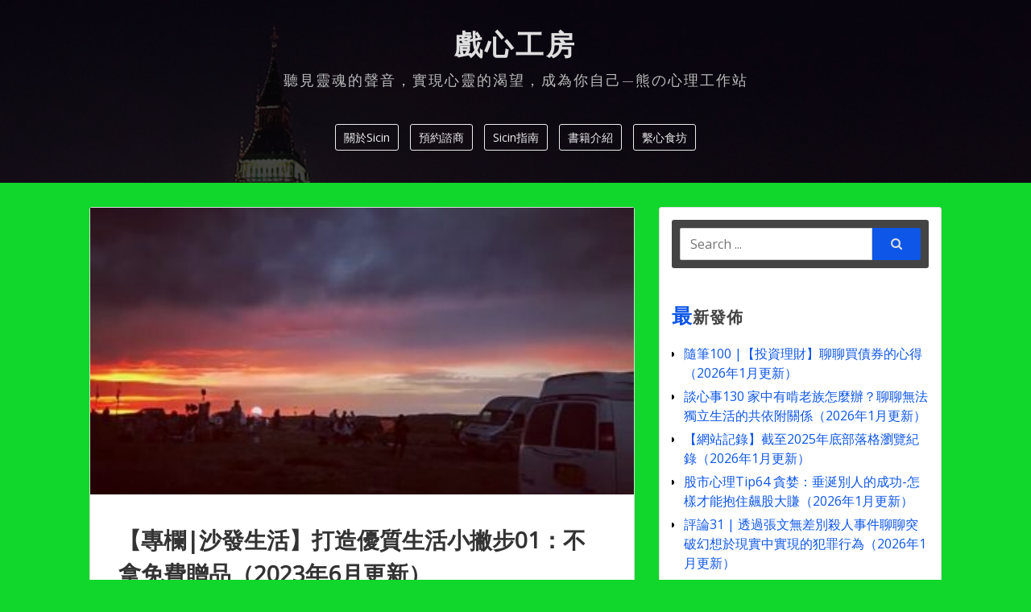

--- FILE ---
content_type: text/html; charset=UTF-8
request_url: http://sicin.info/sofalife-high-quality-life-of-skill1/
body_size: 22794
content:
<!doctype html>
<html lang="zh-TW">
<head>
	<meta charset="UTF-8">
	<meta name="viewport" content="width=device-width, initial-scale=1">
	<link rel="profile" href="http://gmpg.org/xfn/11">

	<meta name='robots' content='index, follow, max-image-preview:large, max-snippet:-1, max-video-preview:-1' />

	<!-- This site is optimized with the Yoast SEO plugin v26.8 - https://yoast.com/product/yoast-seo-wordpress/ -->
	<title>【專欄|沙發生活】打造優質生活小撇步01：不拿免費贈品（2023年6月更新） &#8212; 戲心工房</title>
	<link rel="canonical" href="http://sicin.info/sofalife-high-quality-life-of-skill1/" />
	<meta property="og:locale" content="zh_TW" />
	<meta property="og:type" content="article" />
	<meta property="og:title" content="【專欄|沙發生活】打造優質生活小撇步01：不拿免費贈品（2023年6月更新） &#8212; 戲心工房" />
	<meta property="og:description" content="［2023年6月4日更新］ 本篇主要是聊聊提升生活品質的小技巧，包含時間管理、理財投資、雜物整理、身心健康等， [&hellip;]" />
	<meta property="og:url" content="http://sicin.info/sofalife-high-quality-life-of-skill1/" />
	<meta property="og:site_name" content="戲心工房" />
	<meta property="article:publisher" content="https://www.facebook.com/sicin.info/" />
	<meta property="article:published_time" content="2017-08-21T14:10:20+00:00" />
	<meta property="article:modified_time" content="2025-07-12T01:29:32+00:00" />
	<meta property="og:image" content="http://sicin.info/wp-content/uploads/Screenshot_2017-08-19-18-29-00_1503138711340-e1503324452581.jpg" />
	<meta property="og:image:width" content="400" />
	<meta property="og:image:height" content="211" />
	<meta property="og:image:type" content="image/jpeg" />
	<meta name="author" content="熊恒瑂" />
	<meta name="twitter:card" content="summary_large_image" />
	<meta name="twitter:creator" content="@sicininfo" />
	<meta name="twitter:site" content="@sicininfo" />
	<meta name="twitter:label1" content="作者:" />
	<meta name="twitter:data1" content="熊恒瑂" />
	<meta name="twitter:label2" content="預估閱讀時間" />
	<meta name="twitter:data2" content="1 分鐘" />
	<script type="application/ld+json" class="yoast-schema-graph">{"@context":"https://schema.org","@graph":[{"@type":"Article","@id":"http://sicin.info/sofalife-high-quality-life-of-skill1/#article","isPartOf":{"@id":"http://sicin.info/sofalife-high-quality-life-of-skill1/"},"author":{"name":"熊恒瑂","@id":"https://sicin.info/#/schema/person/1a69317b761f25fad707d65a78b3f4cd"},"headline":"【專欄|沙發生活】打造優質生活小撇步01：不拿免費贈品（2023年6月更新）","datePublished":"2017-08-21T14:10:20+00:00","dateModified":"2025-07-12T01:29:32+00:00","mainEntityOfPage":{"@id":"http://sicin.info/sofalife-high-quality-life-of-skill1/"},"wordCount":0,"commentCount":0,"image":{"@id":"http://sicin.info/sofalife-high-quality-life-of-skill1/#primaryimage"},"thumbnailUrl":"http://sicin.info/wp-content/uploads/Screenshot_2017-08-19-18-29-00_1503138711340-e1503324452581.jpg","keywords":["清理囤積雜物","自我生活管理"],"articleSection":["專欄文章"],"inLanguage":"zh-TW","potentialAction":[{"@type":"CommentAction","name":"Comment","target":["http://sicin.info/sofalife-high-quality-life-of-skill1/#respond"]}]},{"@type":"WebPage","@id":"http://sicin.info/sofalife-high-quality-life-of-skill1/","url":"http://sicin.info/sofalife-high-quality-life-of-skill1/","name":"【專欄|沙發生活】打造優質生活小撇步01：不拿免費贈品（2023年6月更新） &#8212; 戲心工房","isPartOf":{"@id":"https://sicin.info/#website"},"primaryImageOfPage":{"@id":"http://sicin.info/sofalife-high-quality-life-of-skill1/#primaryimage"},"image":{"@id":"http://sicin.info/sofalife-high-quality-life-of-skill1/#primaryimage"},"thumbnailUrl":"http://sicin.info/wp-content/uploads/Screenshot_2017-08-19-18-29-00_1503138711340-e1503324452581.jpg","datePublished":"2017-08-21T14:10:20+00:00","dateModified":"2025-07-12T01:29:32+00:00","author":{"@id":"https://sicin.info/#/schema/person/1a69317b761f25fad707d65a78b3f4cd"},"breadcrumb":{"@id":"http://sicin.info/sofalife-high-quality-life-of-skill1/#breadcrumb"},"inLanguage":"zh-TW","potentialAction":[{"@type":"ReadAction","target":["http://sicin.info/sofalife-high-quality-life-of-skill1/"]}]},{"@type":"ImageObject","inLanguage":"zh-TW","@id":"http://sicin.info/sofalife-high-quality-life-of-skill1/#primaryimage","url":"http://sicin.info/wp-content/uploads/Screenshot_2017-08-19-18-29-00_1503138711340-e1503324452581.jpg","contentUrl":"http://sicin.info/wp-content/uploads/Screenshot_2017-08-19-18-29-00_1503138711340-e1503324452581.jpg","width":400,"height":211},{"@type":"BreadcrumbList","@id":"http://sicin.info/sofalife-high-quality-life-of-skill1/#breadcrumb","itemListElement":[{"@type":"ListItem","position":1,"name":"首頁","item":"https://sicin.info/"},{"@type":"ListItem","position":2,"name":"【專欄|沙發生活】打造優質生活小撇步01：不拿免費贈品（2023年6月更新）"}]},{"@type":"WebSite","@id":"https://sicin.info/#website","url":"https://sicin.info/","name":"戲心工房","description":"聽見靈魂的聲音，實現心靈的渴望，成為你自己—熊の心理工作站","potentialAction":[{"@type":"SearchAction","target":{"@type":"EntryPoint","urlTemplate":"https://sicin.info/?s={search_term_string}"},"query-input":{"@type":"PropertyValueSpecification","valueRequired":true,"valueName":"search_term_string"}}],"inLanguage":"zh-TW"},{"@type":"Person","@id":"https://sicin.info/#/schema/person/1a69317b761f25fad707d65a78b3f4cd","name":"熊恒瑂","image":{"@type":"ImageObject","inLanguage":"zh-TW","@id":"https://sicin.info/#/schema/person/image/","url":"https://secure.gravatar.com/avatar/80f0253861a4611417cf20d27480e1910a993033bc9617d0908f761afaa8d1a2?s=96&d=mm&r=g","contentUrl":"https://secure.gravatar.com/avatar/80f0253861a4611417cf20d27480e1910a993033bc9617d0908f761afaa8d1a2?s=96&d=mm&r=g","caption":"熊恒瑂"},"url":"http://sicin.info/author/hsiungadmin/"}]}</script>
	<!-- / Yoast SEO plugin. -->


<link rel='dns-prefetch' href='//fonts.googleapis.com' />
<link rel="alternate" type="application/rss+xml" title="訂閱《戲心工房》&raquo; 資訊提供" href="http://sicin.info/feed/" />
<link rel="alternate" type="application/rss+xml" title="訂閱《戲心工房》&raquo; 留言的資訊提供" href="http://sicin.info/comments/feed/" />
<link rel="alternate" type="application/rss+xml" title="訂閱《戲心工房 》&raquo;〈【專欄|沙發生活】打造優質生活小撇步01：不拿免費贈品（2023年6月更新）〉留言的資訊提供" href="http://sicin.info/sofalife-high-quality-life-of-skill1/feed/" />
<link rel="alternate" title="oEmbed (JSON)" type="application/json+oembed" href="http://sicin.info/wp-json/oembed/1.0/embed?url=http%3A%2F%2Fsicin.info%2Fsofalife-high-quality-life-of-skill1%2F" />
<link rel="alternate" title="oEmbed (XML)" type="text/xml+oembed" href="http://sicin.info/wp-json/oembed/1.0/embed?url=http%3A%2F%2Fsicin.info%2Fsofalife-high-quality-life-of-skill1%2F&#038;format=xml" />
		<style>
			.lazyload,
			.lazyloading {
				max-width: 100%;
			}
		</style>
		<style id='wp-img-auto-sizes-contain-inline-css' type='text/css'>
img:is([sizes=auto i],[sizes^="auto," i]){contain-intrinsic-size:3000px 1500px}
/*# sourceURL=wp-img-auto-sizes-contain-inline-css */
</style>
<link rel='stylesheet' id='dashicons-css' href='http://sicin.info/wp-includes/css/dashicons.min.css?ver=6.9' type='text/css' media='all' />
<link rel='stylesheet' id='post-views-counter-frontend-css' href='http://sicin.info/wp-content/plugins/post-views-counter/css/frontend.css?ver=1.7.3' type='text/css' media='all' />
<style id='wp-emoji-styles-inline-css' type='text/css'>

	img.wp-smiley, img.emoji {
		display: inline !important;
		border: none !important;
		box-shadow: none !important;
		height: 1em !important;
		width: 1em !important;
		margin: 0 0.07em !important;
		vertical-align: -0.1em !important;
		background: none !important;
		padding: 0 !important;
	}
/*# sourceURL=wp-emoji-styles-inline-css */
</style>
<style id='wp-block-library-inline-css' type='text/css'>
:root{--wp-block-synced-color:#7a00df;--wp-block-synced-color--rgb:122,0,223;--wp-bound-block-color:var(--wp-block-synced-color);--wp-editor-canvas-background:#ddd;--wp-admin-theme-color:#007cba;--wp-admin-theme-color--rgb:0,124,186;--wp-admin-theme-color-darker-10:#006ba1;--wp-admin-theme-color-darker-10--rgb:0,107,160.5;--wp-admin-theme-color-darker-20:#005a87;--wp-admin-theme-color-darker-20--rgb:0,90,135;--wp-admin-border-width-focus:2px}@media (min-resolution:192dpi){:root{--wp-admin-border-width-focus:1.5px}}.wp-element-button{cursor:pointer}:root .has-very-light-gray-background-color{background-color:#eee}:root .has-very-dark-gray-background-color{background-color:#313131}:root .has-very-light-gray-color{color:#eee}:root .has-very-dark-gray-color{color:#313131}:root .has-vivid-green-cyan-to-vivid-cyan-blue-gradient-background{background:linear-gradient(135deg,#00d084,#0693e3)}:root .has-purple-crush-gradient-background{background:linear-gradient(135deg,#34e2e4,#4721fb 50%,#ab1dfe)}:root .has-hazy-dawn-gradient-background{background:linear-gradient(135deg,#faaca8,#dad0ec)}:root .has-subdued-olive-gradient-background{background:linear-gradient(135deg,#fafae1,#67a671)}:root .has-atomic-cream-gradient-background{background:linear-gradient(135deg,#fdd79a,#004a59)}:root .has-nightshade-gradient-background{background:linear-gradient(135deg,#330968,#31cdcf)}:root .has-midnight-gradient-background{background:linear-gradient(135deg,#020381,#2874fc)}:root{--wp--preset--font-size--normal:16px;--wp--preset--font-size--huge:42px}.has-regular-font-size{font-size:1em}.has-larger-font-size{font-size:2.625em}.has-normal-font-size{font-size:var(--wp--preset--font-size--normal)}.has-huge-font-size{font-size:var(--wp--preset--font-size--huge)}.has-text-align-center{text-align:center}.has-text-align-left{text-align:left}.has-text-align-right{text-align:right}.has-fit-text{white-space:nowrap!important}#end-resizable-editor-section{display:none}.aligncenter{clear:both}.items-justified-left{justify-content:flex-start}.items-justified-center{justify-content:center}.items-justified-right{justify-content:flex-end}.items-justified-space-between{justify-content:space-between}.screen-reader-text{border:0;clip-path:inset(50%);height:1px;margin:-1px;overflow:hidden;padding:0;position:absolute;width:1px;word-wrap:normal!important}.screen-reader-text:focus{background-color:#ddd;clip-path:none;color:#444;display:block;font-size:1em;height:auto;left:5px;line-height:normal;padding:15px 23px 14px;text-decoration:none;top:5px;width:auto;z-index:100000}html :where(.has-border-color){border-style:solid}html :where([style*=border-top-color]){border-top-style:solid}html :where([style*=border-right-color]){border-right-style:solid}html :where([style*=border-bottom-color]){border-bottom-style:solid}html :where([style*=border-left-color]){border-left-style:solid}html :where([style*=border-width]){border-style:solid}html :where([style*=border-top-width]){border-top-style:solid}html :where([style*=border-right-width]){border-right-style:solid}html :where([style*=border-bottom-width]){border-bottom-style:solid}html :where([style*=border-left-width]){border-left-style:solid}html :where(img[class*=wp-image-]){height:auto;max-width:100%}:where(figure){margin:0 0 1em}html :where(.is-position-sticky){--wp-admin--admin-bar--position-offset:var(--wp-admin--admin-bar--height,0px)}@media screen and (max-width:600px){html :where(.is-position-sticky){--wp-admin--admin-bar--position-offset:0px}}

/*# sourceURL=wp-block-library-inline-css */
</style><style id='wp-block-latest-comments-inline-css' type='text/css'>
ol.wp-block-latest-comments{box-sizing:border-box;margin-left:0}:where(.wp-block-latest-comments:not([style*=line-height] .wp-block-latest-comments__comment)){line-height:1.1}:where(.wp-block-latest-comments:not([style*=line-height] .wp-block-latest-comments__comment-excerpt p)){line-height:1.8}.has-dates :where(.wp-block-latest-comments:not([style*=line-height])),.has-excerpts :where(.wp-block-latest-comments:not([style*=line-height])){line-height:1.5}.wp-block-latest-comments .wp-block-latest-comments{padding-left:0}.wp-block-latest-comments__comment{list-style:none;margin-bottom:1em}.has-avatars .wp-block-latest-comments__comment{list-style:none;min-height:2.25em}.has-avatars .wp-block-latest-comments__comment .wp-block-latest-comments__comment-excerpt,.has-avatars .wp-block-latest-comments__comment .wp-block-latest-comments__comment-meta{margin-left:3.25em}.wp-block-latest-comments__comment-excerpt p{font-size:.875em;margin:.36em 0 1.4em}.wp-block-latest-comments__comment-date{display:block;font-size:.75em}.wp-block-latest-comments .avatar,.wp-block-latest-comments__comment-avatar{border-radius:1.5em;display:block;float:left;height:2.5em;margin-right:.75em;width:2.5em}.wp-block-latest-comments[class*=-font-size] a,.wp-block-latest-comments[style*=font-size] a{font-size:inherit}
/*# sourceURL=http://sicin.info/wp-includes/blocks/latest-comments/style.min.css */
</style>
<style id='global-styles-inline-css' type='text/css'>
:root{--wp--preset--aspect-ratio--square: 1;--wp--preset--aspect-ratio--4-3: 4/3;--wp--preset--aspect-ratio--3-4: 3/4;--wp--preset--aspect-ratio--3-2: 3/2;--wp--preset--aspect-ratio--2-3: 2/3;--wp--preset--aspect-ratio--16-9: 16/9;--wp--preset--aspect-ratio--9-16: 9/16;--wp--preset--color--black: #000000;--wp--preset--color--cyan-bluish-gray: #abb8c3;--wp--preset--color--white: #ffffff;--wp--preset--color--pale-pink: #f78da7;--wp--preset--color--vivid-red: #cf2e2e;--wp--preset--color--luminous-vivid-orange: #ff6900;--wp--preset--color--luminous-vivid-amber: #fcb900;--wp--preset--color--light-green-cyan: #7bdcb5;--wp--preset--color--vivid-green-cyan: #00d084;--wp--preset--color--pale-cyan-blue: #8ed1fc;--wp--preset--color--vivid-cyan-blue: #0693e3;--wp--preset--color--vivid-purple: #9b51e0;--wp--preset--gradient--vivid-cyan-blue-to-vivid-purple: linear-gradient(135deg,rgb(6,147,227) 0%,rgb(155,81,224) 100%);--wp--preset--gradient--light-green-cyan-to-vivid-green-cyan: linear-gradient(135deg,rgb(122,220,180) 0%,rgb(0,208,130) 100%);--wp--preset--gradient--luminous-vivid-amber-to-luminous-vivid-orange: linear-gradient(135deg,rgb(252,185,0) 0%,rgb(255,105,0) 100%);--wp--preset--gradient--luminous-vivid-orange-to-vivid-red: linear-gradient(135deg,rgb(255,105,0) 0%,rgb(207,46,46) 100%);--wp--preset--gradient--very-light-gray-to-cyan-bluish-gray: linear-gradient(135deg,rgb(238,238,238) 0%,rgb(169,184,195) 100%);--wp--preset--gradient--cool-to-warm-spectrum: linear-gradient(135deg,rgb(74,234,220) 0%,rgb(151,120,209) 20%,rgb(207,42,186) 40%,rgb(238,44,130) 60%,rgb(251,105,98) 80%,rgb(254,248,76) 100%);--wp--preset--gradient--blush-light-purple: linear-gradient(135deg,rgb(255,206,236) 0%,rgb(152,150,240) 100%);--wp--preset--gradient--blush-bordeaux: linear-gradient(135deg,rgb(254,205,165) 0%,rgb(254,45,45) 50%,rgb(107,0,62) 100%);--wp--preset--gradient--luminous-dusk: linear-gradient(135deg,rgb(255,203,112) 0%,rgb(199,81,192) 50%,rgb(65,88,208) 100%);--wp--preset--gradient--pale-ocean: linear-gradient(135deg,rgb(255,245,203) 0%,rgb(182,227,212) 50%,rgb(51,167,181) 100%);--wp--preset--gradient--electric-grass: linear-gradient(135deg,rgb(202,248,128) 0%,rgb(113,206,126) 100%);--wp--preset--gradient--midnight: linear-gradient(135deg,rgb(2,3,129) 0%,rgb(40,116,252) 100%);--wp--preset--font-size--small: 13px;--wp--preset--font-size--medium: 20px;--wp--preset--font-size--large: 36px;--wp--preset--font-size--x-large: 42px;--wp--preset--spacing--20: 0.44rem;--wp--preset--spacing--30: 0.67rem;--wp--preset--spacing--40: 1rem;--wp--preset--spacing--50: 1.5rem;--wp--preset--spacing--60: 2.25rem;--wp--preset--spacing--70: 3.38rem;--wp--preset--spacing--80: 5.06rem;--wp--preset--shadow--natural: 6px 6px 9px rgba(0, 0, 0, 0.2);--wp--preset--shadow--deep: 12px 12px 50px rgba(0, 0, 0, 0.4);--wp--preset--shadow--sharp: 6px 6px 0px rgba(0, 0, 0, 0.2);--wp--preset--shadow--outlined: 6px 6px 0px -3px rgb(255, 255, 255), 6px 6px rgb(0, 0, 0);--wp--preset--shadow--crisp: 6px 6px 0px rgb(0, 0, 0);}:where(.is-layout-flex){gap: 0.5em;}:where(.is-layout-grid){gap: 0.5em;}body .is-layout-flex{display: flex;}.is-layout-flex{flex-wrap: wrap;align-items: center;}.is-layout-flex > :is(*, div){margin: 0;}body .is-layout-grid{display: grid;}.is-layout-grid > :is(*, div){margin: 0;}:where(.wp-block-columns.is-layout-flex){gap: 2em;}:where(.wp-block-columns.is-layout-grid){gap: 2em;}:where(.wp-block-post-template.is-layout-flex){gap: 1.25em;}:where(.wp-block-post-template.is-layout-grid){gap: 1.25em;}.has-black-color{color: var(--wp--preset--color--black) !important;}.has-cyan-bluish-gray-color{color: var(--wp--preset--color--cyan-bluish-gray) !important;}.has-white-color{color: var(--wp--preset--color--white) !important;}.has-pale-pink-color{color: var(--wp--preset--color--pale-pink) !important;}.has-vivid-red-color{color: var(--wp--preset--color--vivid-red) !important;}.has-luminous-vivid-orange-color{color: var(--wp--preset--color--luminous-vivid-orange) !important;}.has-luminous-vivid-amber-color{color: var(--wp--preset--color--luminous-vivid-amber) !important;}.has-light-green-cyan-color{color: var(--wp--preset--color--light-green-cyan) !important;}.has-vivid-green-cyan-color{color: var(--wp--preset--color--vivid-green-cyan) !important;}.has-pale-cyan-blue-color{color: var(--wp--preset--color--pale-cyan-blue) !important;}.has-vivid-cyan-blue-color{color: var(--wp--preset--color--vivid-cyan-blue) !important;}.has-vivid-purple-color{color: var(--wp--preset--color--vivid-purple) !important;}.has-black-background-color{background-color: var(--wp--preset--color--black) !important;}.has-cyan-bluish-gray-background-color{background-color: var(--wp--preset--color--cyan-bluish-gray) !important;}.has-white-background-color{background-color: var(--wp--preset--color--white) !important;}.has-pale-pink-background-color{background-color: var(--wp--preset--color--pale-pink) !important;}.has-vivid-red-background-color{background-color: var(--wp--preset--color--vivid-red) !important;}.has-luminous-vivid-orange-background-color{background-color: var(--wp--preset--color--luminous-vivid-orange) !important;}.has-luminous-vivid-amber-background-color{background-color: var(--wp--preset--color--luminous-vivid-amber) !important;}.has-light-green-cyan-background-color{background-color: var(--wp--preset--color--light-green-cyan) !important;}.has-vivid-green-cyan-background-color{background-color: var(--wp--preset--color--vivid-green-cyan) !important;}.has-pale-cyan-blue-background-color{background-color: var(--wp--preset--color--pale-cyan-blue) !important;}.has-vivid-cyan-blue-background-color{background-color: var(--wp--preset--color--vivid-cyan-blue) !important;}.has-vivid-purple-background-color{background-color: var(--wp--preset--color--vivid-purple) !important;}.has-black-border-color{border-color: var(--wp--preset--color--black) !important;}.has-cyan-bluish-gray-border-color{border-color: var(--wp--preset--color--cyan-bluish-gray) !important;}.has-white-border-color{border-color: var(--wp--preset--color--white) !important;}.has-pale-pink-border-color{border-color: var(--wp--preset--color--pale-pink) !important;}.has-vivid-red-border-color{border-color: var(--wp--preset--color--vivid-red) !important;}.has-luminous-vivid-orange-border-color{border-color: var(--wp--preset--color--luminous-vivid-orange) !important;}.has-luminous-vivid-amber-border-color{border-color: var(--wp--preset--color--luminous-vivid-amber) !important;}.has-light-green-cyan-border-color{border-color: var(--wp--preset--color--light-green-cyan) !important;}.has-vivid-green-cyan-border-color{border-color: var(--wp--preset--color--vivid-green-cyan) !important;}.has-pale-cyan-blue-border-color{border-color: var(--wp--preset--color--pale-cyan-blue) !important;}.has-vivid-cyan-blue-border-color{border-color: var(--wp--preset--color--vivid-cyan-blue) !important;}.has-vivid-purple-border-color{border-color: var(--wp--preset--color--vivid-purple) !important;}.has-vivid-cyan-blue-to-vivid-purple-gradient-background{background: var(--wp--preset--gradient--vivid-cyan-blue-to-vivid-purple) !important;}.has-light-green-cyan-to-vivid-green-cyan-gradient-background{background: var(--wp--preset--gradient--light-green-cyan-to-vivid-green-cyan) !important;}.has-luminous-vivid-amber-to-luminous-vivid-orange-gradient-background{background: var(--wp--preset--gradient--luminous-vivid-amber-to-luminous-vivid-orange) !important;}.has-luminous-vivid-orange-to-vivid-red-gradient-background{background: var(--wp--preset--gradient--luminous-vivid-orange-to-vivid-red) !important;}.has-very-light-gray-to-cyan-bluish-gray-gradient-background{background: var(--wp--preset--gradient--very-light-gray-to-cyan-bluish-gray) !important;}.has-cool-to-warm-spectrum-gradient-background{background: var(--wp--preset--gradient--cool-to-warm-spectrum) !important;}.has-blush-light-purple-gradient-background{background: var(--wp--preset--gradient--blush-light-purple) !important;}.has-blush-bordeaux-gradient-background{background: var(--wp--preset--gradient--blush-bordeaux) !important;}.has-luminous-dusk-gradient-background{background: var(--wp--preset--gradient--luminous-dusk) !important;}.has-pale-ocean-gradient-background{background: var(--wp--preset--gradient--pale-ocean) !important;}.has-electric-grass-gradient-background{background: var(--wp--preset--gradient--electric-grass) !important;}.has-midnight-gradient-background{background: var(--wp--preset--gradient--midnight) !important;}.has-small-font-size{font-size: var(--wp--preset--font-size--small) !important;}.has-medium-font-size{font-size: var(--wp--preset--font-size--medium) !important;}.has-large-font-size{font-size: var(--wp--preset--font-size--large) !important;}.has-x-large-font-size{font-size: var(--wp--preset--font-size--x-large) !important;}
/*# sourceURL=global-styles-inline-css */
</style>

<style id='classic-theme-styles-inline-css' type='text/css'>
/*! This file is auto-generated */
.wp-block-button__link{color:#fff;background-color:#32373c;border-radius:9999px;box-shadow:none;text-decoration:none;padding:calc(.667em + 2px) calc(1.333em + 2px);font-size:1.125em}.wp-block-file__button{background:#32373c;color:#fff;text-decoration:none}
/*# sourceURL=/wp-includes/css/classic-themes.min.css */
</style>
<link rel='stylesheet' id='personalio-style-css' href='http://sicin.info/wp-content/themes/personalio/style.css?ver=6.9' type='text/css' media='all' />
<link rel='stylesheet' id='font-awesome-css-css' href='http://sicin.info/wp-content/themes/personalio/css/font-awesome.min.css?ver=6.9' type='text/css' media='all' />
<link rel='stylesheet' id='google-font-css' href='https://fonts.googleapis.com/css?family=Open+Sans|Philosopher' type='text/css' media='all' />
<link rel='stylesheet' id='yarppRelatedCss-css' href='http://sicin.info/wp-content/plugins/yet-another-related-posts-plugin/style/related.css?ver=5.30.11' type='text/css' media='all' />
<script type="text/javascript" id="post-views-counter-frontend-js-before">
/* <![CDATA[ */
var pvcArgsFrontend = {"mode":"js","postID":7851,"requestURL":"http:\/\/sicin.info\/wp-admin\/admin-ajax.php","nonce":"8b225a3f18","dataStorage":"cookies","multisite":false,"path":"\/","domain":""};

//# sourceURL=post-views-counter-frontend-js-before
/* ]]> */
</script>
<script type="text/javascript" src="http://sicin.info/wp-content/plugins/post-views-counter/js/frontend.js?ver=1.7.3" id="post-views-counter-frontend-js"></script>
<script type="text/javascript" src="http://sicin.info/wp-includes/js/jquery/jquery.min.js?ver=3.7.1" id="jquery-core-js"></script>
<script type="text/javascript" src="http://sicin.info/wp-includes/js/jquery/jquery-migrate.min.js?ver=3.4.1" id="jquery-migrate-js"></script>
<link rel="https://api.w.org/" href="http://sicin.info/wp-json/" /><link rel="alternate" title="JSON" type="application/json" href="http://sicin.info/wp-json/wp/v2/posts/7851" /><link rel="EditURI" type="application/rsd+xml" title="RSD" href="http://sicin.info/xmlrpc.php?rsd" />
<meta name="generator" content="WordPress 6.9" />
<link rel='shortlink' href='http://sicin.info/?p=7851' />
		<script>
			document.documentElement.className = document.documentElement.className.replace('no-js', 'js');
		</script>
				<style>
			.no-js img.lazyload {
				display: none;
			}

			figure.wp-block-image img.lazyloading {
				min-width: 150px;
			}

			.lazyload,
			.lazyloading {
				--smush-placeholder-width: 100px;
				--smush-placeholder-aspect-ratio: 1/1;
				width: var(--smush-image-width, var(--smush-placeholder-width)) !important;
				aspect-ratio: var(--smush-image-aspect-ratio, var(--smush-placeholder-aspect-ratio)) !important;
			}

						.lazyload, .lazyloading {
				opacity: 0;
			}

			.lazyloaded {
				opacity: 1;
				transition: opacity 400ms;
				transition-delay: 0ms;
			}

					</style>
		<!-- Analytics by WP Statistics - https://wp-statistics.com -->
<link rel="pingback" href="http://sicin.info/xmlrpc.php">	<style type='text/css'>
		.site-header, .site-footer, .main-navigation ul ul {
			background: linear-gradient(to right top, rgba(8, 8, 8, 0.75), rgba(8, 8, 8, 0.75)), #444 url('http://sicin.info/wp-content/themes/personalio/images/gordon-williams-257623.jpg') no-repeat fixed top center / cover;
		}
		
		.main-navigation a {
						color: #ededed ;
			border-color: #ededed ;
		}

		.main-navigation a:hover {
						color: #ddd;
		}

		.main-navigation ul ul ul,
		.main-navigation li:hover > a,
		.main-navigation li.focus > a,
		.main-navigation ul ul :hover > a,
		.main-navigation ul ul .focus > a,
		.main-navigation ul ul a:hover,
		.main-navigation ul ul a.focus {
						background: #e8e8e8;
		}

		.site-content {
						color: #000000 ;
		}

		.site-content a,
		.entry-title a,
		.comment .edit-link a,
		.widget li a,
		.widget-area .widget-title::first-letter,
		.development-info a {
						color: #0d56e8 ;
		}

		.read-more,
		.page-links a > span,
		.search-input {
			background: #0d56e8;
		}

		.page-links a > span {
			background: #0d56e8 !important;
		}
	</style>
	<style type="text/css" id="custom-background-css">
body.custom-background { background-color: #11d62b; }
</style>
	</head>

<body class="wp-singular post-template-default single single-post postid-7851 single-format-standard custom-background wp-theme-personalio">
<div id="page" class="site">
	<a class="skip-link screen-reader-text" href="#content">Skip to content</a>

	<header id="masthead" class="site-header">
		<div class="site-wrapper">
			<div class="site-branding">
									<p class="site-title"><a href="http://sicin.info/" rel="home">戲心工房</a></p>
									<p class="site-description">聽見靈魂的聲音，實現心靈的渴望，成為你自己—熊の心理工作站</p>
							</div><!-- .site-branding -->

			<nav id="site-navigation" class="main-navigation" role="navigation">
				<div id="primary-menu" class="menu"><ul>
<li class="page_item page-item-2719 page_item_has_children"><a href="http://sicin.info/sicin-faq/">關於Sicin</a>
<ul class='children'>
	<li class="page_item page-item-18674"><a href="http://sicin.info/sicin-faq/website-recores/">網站記錄</a></li>
	<li class="page_item page-item-2214"><a href="http://sicin.info/sicin-faq/administrator-faq/">站長介紹</a></li>
	<li class="page_item page-item-8094"><a href="http://sicin.info/sicin-faq/authors-faq/">作者介紹</a></li>
</ul>
</li>
<li class="page_item page-item-8323"><a href="http://sicin.info/community-reservation/">預約諮商</a></li>
<li class="page_item page-item-7475 page_item_has_children"><a href="http://sicin.info/sicin-guide/">Sicin指南</a>
<ul class='children'>
	<li class="page_item page-item-8061"><a href="http://sicin.info/sicin-guide/website-announcement/">網站公告</a></li>
	<li class="page_item page-item-9603"><a href="http://sicin.info/sicin-guide/administrator-special-column/">站長專欄</a></li>
	<li class="page_item page-item-18688"><a href="http://sicin.info/sicin-guide/qa/">問題回覆</a></li>
	<li class="page_item page-item-7477"><a href="http://sicin.info/sicin-guide/posttive-self-exploration-health/">自我探索</a></li>
	<li class="page_item page-item-7486"><a href="http://sicin.info/sicin-guide/investors-quotient/">投資心理</a></li>
	<li class="page_item page-item-7502"><a href="http://sicin.info/sicin-guide/social-psychology/">社會心理</a></li>
	<li class="page_item page-item-19205"><a href="http://sicin.info/sicin-guide/ortanization-psychology/">職場心理</a></li>
	<li class="page_item page-item-7493"><a href="http://sicin.info/sicin-guide/sexual-death-issues/">性與死亡</a></li>
	<li class="page_item page-item-9960"><a href="http://sicin.info/sicin-guide/addiction-emotional/">成癮情緒</a></li>
	<li class="page_item page-item-7564"><a href="http://sicin.info/sicin-guide/psychodynamic-postmoderm-approache/">諮商學派</a></li>
	<li class="page_item page-item-7634"><a href="http://sicin.info/sicin-guide/etc-approach/">表達性藝術</a></li>
	<li class="page_item page-item-7624"><a href="http://sicin.info/sicin-guide/psychology-professional-discussion/">心理專業</a></li>
	<li class="page_item page-item-18709"><a href="http://sicin.info/sicin-guide/workplace-observation/">心理職場</a></li>
	<li class="page_item page-item-7538"><a href="http://sicin.info/sicin-guide/impression-and-after-reading/">電影閱讀</a></li>
	<li class="page_item page-item-7637"><a href="http://sicin.info/sicin-guide/column/">Sicin專欄</a></li>
	<li class="page_item page-item-7608"><a href="http://sicin.info/sicin-guide/news-viewpoint/">新聞評論</a></li>
	<li class="page_item page-item-7639"><a href="http://sicin.info/sicin-guide/diary-and-creation/">隨筆創作</a></li>
</ul>
</li>
<li class="page_item page-item-7857 page_item_has_children"><a href="http://sicin.info/book-introduction/">書籍介紹</a>
<ul class='children'>
	<li class="page_item page-item-7862"><a href="http://sicin.info/book-introduction/growing-up-books/">心靈成長</a></li>
	<li class="page_item page-item-7859"><a href="http://sicin.info/book-introduction/professional-books/">專業書籍</a></li>
</ul>
</li>
<li class="page_item page-item-22220"><a href="http://sicin.info/%e7%b9%ab%e5%bf%83%e9%a3%9f%e5%9d%8a/">繫心食坊</a></li>
</ul></div>
			</nav><!-- #site-navigation -->
		</div> <!-- .site-wrapper -->
	</header><!-- #masthead -->

	<div id="content" class="site-content">
		<div class="site-wrapper">

	<div id="primary" class="content-area">
		<main id="main" class="site-main">

		<article id="post-7851" class="post-7851 post type-post status-publish format-standard has-post-thumbnail hentry category-920 tag-839 tag-1053">
			<div class="post-thumbnail">
			<a href="http://sicin.info/sofalife-high-quality-life-of-skill1/">
				<img width="400" height="211" data-src="http://sicin.info/wp-content/uploads/Screenshot_2017-08-19-18-29-00_1503138711340-e1503324452581.jpg" class="attachment-full size-full wp-post-image lazyload" alt="" decoding="async" src="[data-uri]" style="--smush-placeholder-width: 400px; --smush-placeholder-aspect-ratio: 400/211;" />			</a>
		</div><!-- .post-thumbnail -->
	
	<div class="article-data">
		<header class="entry-header">
			<h1 class="entry-title">【專欄|沙發生活】打造優質生活小撇步01：不拿免費贈品（2023年6月更新）</h1>			<div class="entry-meta">
				<span class="posted-on"><i class="fa fa-calendar"></i> <a href="http://sicin.info/sofalife-high-quality-life-of-skill1/" rel="bookmark"><time class="entry-date published" datetime="2017-08-21T22:10:20+08:00">2017 年 8 月 21 日</time><time class="updated" datetime="2025-07-12T09:29:32+08:00">2025 年 7 月 12 日</time></a></span><span class="byline"> <span class="author vcard"><i class="fa fa-user"></i> <a class="url fn n" href="http://sicin.info/author/hsiungadmin/">熊恒瑂</a></span></span><span class="cat-links"><i class="fa fa-folder-o"></i> <a href="http://sicin.info/category/%e5%b0%88%e6%ac%84/" rel="category tag">專欄文章</a></span><span class="tags-links"><i class="fa fa-tags"></i><a href="http://sicin.info/tag/%e6%b8%85%e7%90%86%e5%9b%a4%e7%a9%8d%e9%9b%9c%e7%89%a9/" rel="tag">清理囤積雜物</a>, <a href="http://sicin.info/tag/%e8%87%aa%e6%88%91%e7%94%9f%e6%b4%bb%e7%ae%a1%e7%90%86/" rel="tag">自我生活管理</a></span>			</div><!-- .entry-meta -->
					</header><!-- .entry-header -->

		<div class="entry-content">
			<p>［2023年6月4日更新］</p>
<p>本篇主要是聊聊提升生活品質的小技巧，包含時間管理、理財投資、雜物整理、身心健康等，透過改變小地方累積成具有質感的小日子。</p>
<p>在心理治療中某些學派會強調行動帶來改變，的確，這是一個很「看得見」的心靈療癒方式。</p>
<p>當然，也不是只有行動就可以完全改善心理問題，仍是需要其他層面的搭配但我相信「做」會是一個很具支持性的方法。</p>
<p>今天要談的主題就是「不拿免費的贈品回家」，這很難嗎？我相信很難。2014年以前我實在非常喜歡集點卡，像是便利店的點數，拿拿小碗、小人偶、小杯子，但搬回家後說實在地也沒用，它們還很乾淨整齊的躺在盒子裡直到現在（不過在2019年後我開始拿來用了）。</p>
<p>更早之前還拿過尾牙禮品、百貨公司贈品、某專櫃贈&#8230;，<code>為什麼贈品堆滿我們的生活呢?</code></p>
<p><code>因為人性貪婪可以造就消費，可以清除倉庫庫存還可以營造店家禮遇顧客的形象，一舉數得何樂不為呢！？</code></p>
<p>不論是實體或網購，大概是「加多少錢增加某項商品」、「來店禮」、「生日禮」等之類的名目，一切都只是希望你走進去而已，增加消費的機會，但你真的想（需）要這些東西嗎？</p>
<p>說實在地，這其實都沒有免費，價錢早就加在價格中，抬高價錢再折扣，只是看起來划算。</p>
<p>免費的東西通常是小型號商品或是廉價物，你不一定真的喜歡或滿意，但又會覺得不拿對不起自己。</p>
<p>天使與惡魔在你心中上演小劇場，惡魔戰勝後會覺得心情暢快，真心感覺賺到了。但一點都沒賺，因為你還要花時間用花地方擺，然後花心力丟掉。</p>
<p>這些免費物無法增加你對生活的輕鬆度、鑑賞度，是增加生活負擔。</p>
<p>當然我還是會拿贈品，前提是那是生活所需，像是因加入工會送的勞動節有機油、醬油、米，我可以拿來吃的，那就不用客氣了。</p>
<p>以下小提示供參：</p>
<ol>
<li>不拿集點卡，只要別心軟拿個店家們的集點卡這條不歸路就不會上路。</li>
<li>千萬別因想拿贈品辦卡或刷卡，因為那些物品其實你都擁有過，只是沒這麼新。</li>
<li>別讓「以後可能用到所以拿了再說」的念頭打斷你的意志，通常這不會發生，連日常用品都不一定買了都用完何況其他？</li>
</ol>
<p>不拿免費物的好處：</p>
<ol>
<li>減少堆積雜物機率，學習控制生活。</li>
<li>減少花錢機率，學習控制欲望。</li>
<li>學習拒絕與選擇。</li>
</ol>
<div class="post-views content-post post-7851 entry-meta load-static">
				<span class="post-views-label">閱讀人數：</span> <span class="post-views-count">61</span>
			</div><div class='yarpp yarpp-related yarpp-related-website yarpp-template-list'>
<!-- YARPP List -->
<h3>Related posts:</h3><ol>
<li><a href="http://sicin.info/sofalife-4minimalism-in-life/" rel="bookmark" title="【專欄|沙發生活】邁入極簡生活4：清理是控制欲望，而控制本身就不是件容易的事（2025年1月更新）">【專欄|沙發生活】邁入極簡生活4：清理是控制欲望，而控制本身就不是件容易的事（2025年1月更新）</a></li>
<li><a href="http://sicin.info/sofalife-6minimalism-in-life/" rel="bookmark" title="【專欄|沙發生活】邁入極簡生活6：真正需要的東西永遠比你想像中少（2025年4月更新）">【專欄|沙發生活】邁入極簡生活6：真正需要的東西永遠比你想像中少（2025年4月更新）</a></li>
<li><a href="http://sicin.info/sofalife-should-we-have/" rel="bookmark" title="【專欄|沙發生活 】打造優質生活小撇步4：減少儲藏櫃（2025年7月更新）">【專欄|沙發生活 】打造優質生活小撇步4：減少儲藏櫃（2025年7月更新）</a></li>
<li><a href="http://sicin.info/sofalife-7minimalism-in-life/" rel="bookmark" title="【專欄|沙發生活】邁入極簡生活7：簡化飲食，在持續簡化中細細品味生活的美好（2025年5月更新）">【專欄|沙發生活】邁入極簡生活7：簡化飲食，在持續簡化中細細品味生活的美好（2025年5月更新）</a></li>
</ol>
</div>
		</div><!-- .entry-content -->

			</div> <!-- .article-data -->
</article><!-- #post-7851 -->

	<nav class="navigation post-navigation" aria-label="文章">
		<h2 class="screen-reader-text">文章導覽</h2>
		<div class="nav-links"><div class="nav-previous"><a href="http://sicin.info/heart-traveling2/" rel="prev">【戲心手作】心的小旅行2</a></div><div class="nav-next"><a href="http://sicin.info/sofalife-7-a-loss-counseling-room/" rel="next">【專欄|沙發生活】失落諮商室7</a></div></div>
	</nav>
<div id="comments" class="comments-area">

		<div id="respond" class="comment-respond">
		<h3 id="reply-title" class="comment-reply-title">發佈留言 <small><a rel="nofollow" id="cancel-comment-reply-link" href="/sofalife-high-quality-life-of-skill1/#respond" style="display:none;">取消回覆</a></small></h3><form action="http://sicin.info/wp-comments-post.php" method="post" id="commentform" class="comment-form"><p class="comment-notes"><span id="email-notes">發佈留言必須填寫的電子郵件地址不會公開。</span> <span class="required-field-message">必填欄位標示為 <span class="required">*</span></span></p><p class="comment-form-comment"><label for="comment">留言 <span class="required">*</span></label> <textarea id="comment" name="comment" cols="45" rows="8" maxlength="65525" required></textarea></p><p class="comment-form-author"><label for="author">顯示名稱 <span class="required">*</span></label> <input id="author" name="author" type="text" value="" size="30" maxlength="245" autocomplete="name" required /></p>
<p class="comment-form-email"><label for="email">電子郵件地址 <span class="required">*</span></label> <input id="email" name="email" type="email" value="" size="30" maxlength="100" aria-describedby="email-notes" autocomplete="email" required /></p>
<p class="comment-form-url"><label for="url">個人網站網址</label> <input id="url" name="url" type="url" value="" size="30" maxlength="200" autocomplete="url" /></p>
<p class="comment-form-cookies-consent"><input id="wp-comment-cookies-consent" name="wp-comment-cookies-consent" type="checkbox" value="yes" /> <label for="wp-comment-cookies-consent">在<strong>瀏覽器</strong>中儲存顯示名稱、電子郵件地址及個人網站網址，以供下次發佈留言時使用。</label></p>
<p class="form-submit"><input name="submit" type="submit" id="submit" class="submit" value="發佈留言" /> <input type='hidden' name='comment_post_ID' value='7851' id='comment_post_ID' />
<input type='hidden' name='comment_parent' id='comment_parent' value='0' />
</p><p style="display: none !important;" class="akismet-fields-container" data-prefix="ak_"><label>&#916;<textarea name="ak_hp_textarea" cols="45" rows="8" maxlength="100"></textarea></label><input type="hidden" id="ak_js_1" name="ak_js" value="20"/><script>document.getElementById( "ak_js_1" ).setAttribute( "value", ( new Date() ).getTime() );</script></p></form>	</div><!-- #respond -->
	
</div><!-- #comments -->

		</main><!-- #main -->
	</div><!-- #primary -->


<aside id="secondary" class="widget-area">
	<div class="sidebar-content">
		<section id="search-2" class="widget widget_search">
		    <form role="search" method="get" id="search-form" class="search-form" action="http://sicin.info/" >
			    <div class="search-input">
				    <label class="screen-reader-text" for="s">Search for:</label>
				    <input type="text" value="" name="s" id="s" placeholder = "Search ..."/>
				    <button type="submit" id="search-submit" value="Search">
				    	<i class="fa fa-search"></i>
				    </button>
			    </div>
		    </form>
		</section>
		<section id="recent-posts-2" class="widget widget_recent_entries">
		<h2 class="widget-title">最新發佈</h2>
		<ul>
											<li>
					<a href="http://sicin.info/experience-of-asset-allocation-and-buy-bonds/">隨筆100 |【投資理財】聊聊買債券的心得（2026年1月更新）</a>
									</li>
											<li>
					<a href="http://sicin.info/talk-about-codependency/">談心事130 家中有啃老族怎麼辦？聊聊無法獨立生活的共依附關係（2026年1月更新）</a>
									</li>
											<li>
					<a href="http://sicin.info/until-2025-12-review/">【網站記錄】截至2025年底部落格瀏覽紀錄（2026年1月更新）</a>
									</li>
											<li>
					<a href="http://sicin.info/talk-about-hold-stock/">股市心理Tip64 貪婪：垂涎別人的成功-怎樣才能抱住飆股大賺（2026年1月更新）</a>
									</li>
											<li>
					<a href="http://sicin.info/talk-about-terror-attack/">評論31 | 透過張文無差別殺人事件聊聊突破幻想於現實中實現的犯罪行為（2026年1月更新）</a>
									</li>
											<li>
					<a href="http://sicin.info/review-2025/">隨筆99 |【年底回顧】2025年是個既驚喜又驚嚇的一年（2026年1月更新）</a>
									</li>
											<li>
					<a href="http://sicin.info/occupational-psychology-11/">【職場心理】11 | 有興趣的工作不賺錢，薪水高的工作沒這麼喜歡或是做沒興趣又低薪的工作時該怎麼辦？（2025年12月更新）</a>
									</li>
											<li>
					<a href="http://sicin.info/talk-about-money-security/">談心事129 金錢心理：聊聊金錢安全感這議題（2025年12月更新）</a>
									</li>
											<li>
					<a href="http://sicin.info/talk-about-sour-folk-culture/">隨筆98 | 【書籍】失控的匿名正義：聊聊酸民文化（2025年12月更新）</a>
									</li>
											<li>
					<a href="http://sicin.info/talk-about-reader-awaereness/">隨筆97 | 【部落格經營】聊聊寫作的讀者意識這檔事（2025年12月更新）</a>
									</li>
											<li>
					<a href="http://sicin.info/talk-about-reak-estate-investment/">隨筆96 | 【投資理財】聊聊房地產投資這檔事（2025年11月更新）</a>
									</li>
											<li>
					<a href="http://sicin.info/parasite-thoughts-after-viewing/">電影15 | 寄生上流：階級難以跨越，只有改變習性才能改變命運 （2025年11月更新）</a>
									</li>
											<li>
					<a href="http://sicin.info/talk-about-compound-interest/">隨筆95 | 【投資理財】為何股市中多數人賠錢？聊聊複利這檔事&#8230;（2025年11月更新）</a>
									</li>
											<li>
					<a href="http://sicin.info/excessive-tension/">股市心理Tip63 心理陷阱：股票價格一跌就過度緊張（2026年1月更新）</a>
									</li>
											<li>
					<a href="http://sicin.info/emotional-assessment/">【個案詢問】我的情緒問題有嚴重到要看身心科嗎？如果諮商能改善是否就可不吃藥？該做多久的諮商才行？（2025年10月更新）</a>
									</li>
											<li>
					<a href="http://sicin.info/etc-for-sex-offender-group-project-reflection3/">聊性事10 | 【性侵加害人團體】表達性藝術治療方案反思3：重新設計方案並視實際狀況增刪主題（2025年10月更新）</a>
									</li>
											<li>
					<a href="http://sicin.info/delayed-gratification/">隨筆94 | 【投資理財】投資最難的就是延遲享受（晚點吃棉花糖）［2025年10月更新］</a>
									</li>
											<li>
					<a href="http://sicin.info/foma-with-stock/">股市心理Tip62 情緒陷阱：股市高點FOMO情緒爆棚，千萬別因恐懼錯過行情而追高殺低（2025年9月更新）</a>
									</li>
											<li>
					<a href="http://sicin.info/snowball-effect-in-counseling/">聊治療22 | 在諮商中何謂改變？聊聊小改變到大改變的滾雪球效應（2025年9月更新）</a>
									</li>
											<li>
					<a href="http://sicin.info/talk-about-loneliness/">談心事128 存在的孤獨：孤獨是一種存在的狀態與情緒，它在任何時候都與你形影不離，聊聊孤寂（單）感這議題（2025年9月更新）</a>
									</li>
											<li>
					<a href="http://sicin.info/doubling-assets-but-lossiog-money/">股市心理Tip61 買高賣低：想趕快資產翻倍結果卻賠錢出場（2025年9月更新）</a>
									</li>
											<li>
					<a href="http://sicin.info/etc-for-sex-offender-group-project-reflection2/">聊性事10 | 【性侵加害人團體】表達性藝術治療方案反思2：重新設計團體方案（2025年9月更新）</a>
									</li>
											<li>
					<a href="http://sicin.info/talk-about-politics/">隨筆93 | 【日記】台灣的民主政治怎麼了？聊聊近期看政治新聞的感想（2025年8月更新）</a>
									</li>
											<li>
					<a href="http://sicin.info/do-not-stodgy/">股市心理Tip60 態度：投資別食古不化但也別一昧追求報酬（2025年8月更新）</a>
									</li>
											<li>
					<a href="http://sicin.info/market-positioning-for-psychologists/">心理職場28 | 【心理師入門12】人們都說心理師要做市場定位，在定位之前你最該想的是你想當怎樣的心理師&#8230;（2025年8月更新）</a>
									</li>
					</ul>

		</section><section id="block-9" class="widget widget_block widget_recent_comments"><ol class="has-avatars has-dates has-excerpts wp-block-latest-comments"><li class="wp-block-latest-comments__comment"><img alt='' data-src='https://secure.gravatar.com/avatar/80f0253861a4611417cf20d27480e1910a993033bc9617d0908f761afaa8d1a2?s=48&#038;d=mm&#038;r=g' data-srcset='https://secure.gravatar.com/avatar/80f0253861a4611417cf20d27480e1910a993033bc9617d0908f761afaa8d1a2?s=96&#038;d=mm&#038;r=g 2x' class='avatar avatar-48 photo wp-block-latest-comments__comment-avatar lazyload' height='48' width='48' src='[data-uri]' style='--smush-placeholder-width: 48px; --smush-placeholder-aspect-ratio: 48/48;' /><article><footer class="wp-block-latest-comments__comment-meta">「<a class="wp-block-latest-comments__comment-author" href="http://sicin.info/author/hsiungadmin/">熊恒瑂</a>」於〈<a class="wp-block-latest-comments__comment-link" href="http://sicin.info/elephant-in-the-room/#comment-56218">隨筆52 | 【書籍】&lt;房間裡的大>隨想（沉默的串謀者）［2026年1月更新］</a>〉發佈留言<time datetime="2026-01-23T15:48:20+08:00" class="wp-block-latest-comments__comment-date">2026 年 1 月 23 日</time></footer><div class="wp-block-latest-comments__comment-excerpt"><p>後記： 最近的一篇新聞：台中榮總某3位外&hellip;</p>
</div></article></li><li class="wp-block-latest-comments__comment"><img alt='' data-src='https://secure.gravatar.com/avatar/80f0253861a4611417cf20d27480e1910a993033bc9617d0908f761afaa8d1a2?s=48&#038;d=mm&#038;r=g' data-srcset='https://secure.gravatar.com/avatar/80f0253861a4611417cf20d27480e1910a993033bc9617d0908f761afaa8d1a2?s=96&#038;d=mm&#038;r=g 2x' class='avatar avatar-48 photo wp-block-latest-comments__comment-avatar lazyload' height='48' width='48' src='[data-uri]' style='--smush-placeholder-width: 48px; --smush-placeholder-aspect-ratio: 48/48;' /><article><footer class="wp-block-latest-comments__comment-meta">「<a class="wp-block-latest-comments__comment-author" href="http://sicin.info/author/hsiungadmin/">熊恒瑂</a>」於〈<a class="wp-block-latest-comments__comment-link" href="http://sicin.info/review-2022/#comment-55836">隨筆50 | 【心理工作隨想04】2022年的年底回顧：重回心理師的接案生活（2026年1月更新）</a>〉發佈留言<time datetime="2026-01-13T18:48:41+08:00" class="wp-block-latest-comments__comment-date">2026 年 1 月 13 日</time></footer><div class="wp-block-latest-comments__comment-excerpt"><p>後記： 3年後重看這篇文章，我想說的是當&hellip;</p>
</div></article></li><li class="wp-block-latest-comments__comment"><img alt='' data-src='https://secure.gravatar.com/avatar/80f0253861a4611417cf20d27480e1910a993033bc9617d0908f761afaa8d1a2?s=48&#038;d=mm&#038;r=g' data-srcset='https://secure.gravatar.com/avatar/80f0253861a4611417cf20d27480e1910a993033bc9617d0908f761afaa8d1a2?s=96&#038;d=mm&#038;r=g 2x' class='avatar avatar-48 photo wp-block-latest-comments__comment-avatar lazyload' height='48' width='48' src='[data-uri]' style='--smush-placeholder-width: 48px; --smush-placeholder-aspect-ratio: 48/48;' /><article><footer class="wp-block-latest-comments__comment-meta">「<a class="wp-block-latest-comments__comment-author" href="http://sicin.info/author/hsiungadmin/">熊恒瑂</a>」於〈<a class="wp-block-latest-comments__comment-link" href="http://sicin.info/brunei-traveling-1/#comment-53985">隨筆27 | 【遊記】汶萊自助旅行1：啟航前、參觀中華學校、吳尊健身房及清真寺（2025年11月更新）</a>〉發佈留言<time datetime="2025-11-25T17:05:26+08:00" class="wp-block-latest-comments__comment-date">2025 年 11 月 25 日</time></footer><div class="wp-block-latest-comments__comment-excerpt"><p>後記： 修改文章時也重溫了當年的旅遊行程&hellip;</p>
</div></article></li><li class="wp-block-latest-comments__comment"><img alt='' data-src='https://secure.gravatar.com/avatar/80f0253861a4611417cf20d27480e1910a993033bc9617d0908f761afaa8d1a2?s=48&#038;d=mm&#038;r=g' data-srcset='https://secure.gravatar.com/avatar/80f0253861a4611417cf20d27480e1910a993033bc9617d0908f761afaa8d1a2?s=96&#038;d=mm&#038;r=g 2x' class='avatar avatar-48 photo wp-block-latest-comments__comment-avatar lazyload' height='48' width='48' src='[data-uri]' style='--smush-placeholder-width: 48px; --smush-placeholder-aspect-ratio: 48/48;' /><article><footer class="wp-block-latest-comments__comment-meta">「<a class="wp-block-latest-comments__comment-author" href="http://sicin.info/author/hsiungadmin/">熊恒瑂</a>」於〈<a class="wp-block-latest-comments__comment-link" href="http://sicin.info/parasite-thoughts-after-viewing/#comment-53464">電影15 | 寄生上流：階級難以跨越，只有改變習性才能改變命運 （2025年11月更新）</a>〉發佈留言<time datetime="2025-11-07T16:32:36+08:00" class="wp-block-latest-comments__comment-date">2025 年 11 月 7 日</time></footer><div class="wp-block-latest-comments__comment-excerpt"><p>後記： 台灣這些年來醫美盛行，國人出國旅&hellip;</p>
</div></article></li><li class="wp-block-latest-comments__comment"><img alt='' data-src='https://secure.gravatar.com/avatar/80f0253861a4611417cf20d27480e1910a993033bc9617d0908f761afaa8d1a2?s=48&#038;d=mm&#038;r=g' data-srcset='https://secure.gravatar.com/avatar/80f0253861a4611417cf20d27480e1910a993033bc9617d0908f761afaa8d1a2?s=96&#038;d=mm&#038;r=g 2x' class='avatar avatar-48 photo wp-block-latest-comments__comment-avatar lazyload' height='48' width='48' src='[data-uri]' style='--smush-placeholder-width: 48px; --smush-placeholder-aspect-ratio: 48/48;' /><article><footer class="wp-block-latest-comments__comment-meta">「<a class="wp-block-latest-comments__comment-author" href="http://sicin.info/author/hsiungadmin/">熊恒瑂</a>」於〈<a class="wp-block-latest-comments__comment-link" href="http://sicin.info/who-am-i/#comment-51419">隨筆22 | 【日記】我是誰？（2025年9月更新）</a>〉發佈留言<time datetime="2025-09-08T18:52:23+08:00" class="wp-block-latest-comments__comment-date">2025 年 9 月 8 日</time></footer><div class="wp-block-latest-comments__comment-excerpt"><p>後記： 過了15年重新看這篇文章，重新思&hellip;</p>
</div></article></li></ol></section><section id="post_views_counter_list_widget-2" class="widget widget_post_views_counter_list_widget"><h2 class="widget-title">熱門文章 Since 2023</h2><ul><li><a class="post-title" href="http://sicin.info/jung-anima-animus/">訓練04 | 榮格心理治療：阿尼瑪(Anima)與阿尼姆斯(Animus)［2023年1月更新］</a> <span class="count">(3,839)</span></li><li><a class="post-title" href="http://sicin.info/introduction-to-psychologist-3/">心理職場14 | 【心理師入門03】非本科系跟本科系的人去讀心輔(諮商)所有差別嗎？（2024年2月更新）</a> <span class="count">(3,838)</span></li><li><a class="post-title" href="http://sicin.info/high-income-in-psychologist/">心理職場08 | 心理師是最高學歷的專業證照而且鐘點費高賺很多？！(2024年4月更新)</a> <span class="count">(3,712)</span></li><li><a class="post-title" href="http://sicin.info/talk-about-consultation-closed/">聊治療13 | 聊聊諮商結案：結案形式（2024年4月更新）</a> <span class="count">(3,178)</span></li><li><a class="post-title" href="http://sicin.info/management-of-community-counseling/">心理職場06 |【社區諮商】開諮商所賺錢嗎？聊聊社區諮商經營(2024年4月更新)</a> <span class="count">(3,153)</span></li><li><a class="post-title" href="http://sicin.info/1narrative-art-therapy/">【第01堂】敘事取向藝術治療：情緒線、六格畫（2023年1月更新）</a> <span class="count">(2,326)</span></li><li><a class="post-title" href="http://sicin.info/nagging-client/">談心事62：案主為何被心理師靠北？（2025年2月更新）</a> <span class="count">(2,179)</span></li><li><a class="post-title" href="http://sicin.info/part-time-psychologist-career-development/">心理職場09 | 行動心理師在幹嘛？聊聊這個工作模式及發展階段（2024年7月更新）</a> <span class="count">(1,928)</span></li><li><a class="post-title" href="http://sicin.info/psychologist-will-get-depression/">談心事24 心理師職業傷害：心理師每天接案會得憂鬱症嗎？（2023年1月更新）</a> <span class="count">(1,735)</span></li><li><a class="post-title" href="http://sicin.info/do-a-consultation-review/">聊治療16 | 聊聊諮商結案：最後一次諮商一定要做諮商回顧嗎？(2024年1月更新)</a> <span class="count">(1,712)</span></li><li><a class="post-title" href="http://sicin.info/structuring-in-the-therapy/">聊治療02 | 建立個別諮商結構(2024年4月更新)</a> <span class="count">(1,591)</span></li><li><a class="post-title" href="http://sicin.info/cat-tips/">技巧06 | 表達性藝術治療：我是誰、傳遞畫、摺紙畫、隨意畫、卡片聯想（2025年5月更新）</a> <span class="count">(1,554)</span></li><li><a class="post-title" href="http://sicin.info/3narrative-art-therapy/">【第03堂】敘事取向藝術治療：主流故事（生命的河流）</a> <span class="count">(1,528)</span></li><li><a class="post-title" href="http://sicin.info/understanding-person-through-arts/">談心事13 藝術衡鑑：顏色與線條的意義（2023年3月更新）</a> <span class="count">(1,524)</span></li><li><a class="post-title" href="http://sicin.info/jung-active-imagination/">技巧03 | 榮格心理治療：積極想像技巧（2025年3月更新）</a> <span class="count">(1,503)</span></li><li><a class="post-title" href="http://sicin.info/5narrative-therapy-document/">【敘事05講】治療文件：透過信件創造對話、意義（2025年3月更新）</a> <span class="count">(1,417)</span></li><li><a class="post-title" href="http://sicin.info/jung-personality-theory/">談心事12 榮格心理治療：人格發展階段（母親、父親及個體化）［2023年2月更新］</a> <span class="count">(1,374)</span></li><li><a class="post-title" href="http://sicin.info/model-of-supervision-1/">訓練17 | 歷程取向督導模式：雙矩陣督導1</a> <span class="count">(1,365)</span></li><li><a class="post-title" href="http://sicin.info/talk-about-backstabber-and-workplace-survival/">【職場心理】05 | 職場上常見小人有愛打小報告、愛抱怨、愛推事情&#8230;，你要如何自處？聊聊職場生存之道&#8230;</a> <span class="count">(1,325)</span></li><li><a class="post-title" href="http://sicin.info/nagging-counselor/">談心事57：心理師為何被個案（或合作機構）靠北？（2025年5月更新）</a> <span class="count">(1,303)</span></li><li><a class="post-title" href="http://sicin.info/expressive-art-therapy-six-painting/">督導02 | 表達性藝術治療團督：六格畫（2023年2月更新）</a> <span class="count">(1,265)</span></li><li><a class="post-title" href="http://sicin.info/therapeutic-relationship-have-curative-effect/">聊治療09 | 為何「諮商關係」有療效？信任、安全及被接納（2024年12月更新）</a> <span class="count">(1,242)</span></li><li><a class="post-title" href="http://sicin.info/training-crisis-intervention-of-arts-therapy3/">訓練12 | 校園危機處理之表達性藝術治療介入 3：媒材簡介、ETC理論介紹（2023年5月更新）</a> <span class="count">(1,233)</span></li><li><a class="post-title" href="http://sicin.info/4narrative-art-therapy/">【第04堂】敘事取向藝術治療：豐厚故事與見證（2025年3月更新）</a> <span class="count">(1,221)</span></li><li><a class="post-title" href="http://sicin.info/river-of-life-activity/">開課04 |【表達藝術】生命的河流活動後記（2013年12月更新）</a> <span class="count">(1,214)</span></li></ul></section><section id="archives-2" class="widget widget_archive"><h2 class="widget-title">Sicin文章[年/月/篇數]</h2>		<label class="screen-reader-text" for="archives-dropdown-2">Sicin文章[年/月/篇數]</label>
		<select id="archives-dropdown-2" name="archive-dropdown">
			
			<option value="">選取月份</option>
				<option value='http://sicin.info/2026/01/'> 2026 年 1 月 &nbsp;(4)</option>
	<option value='http://sicin.info/2025/12/'> 2025 年 12 月 &nbsp;(4)</option>
	<option value='http://sicin.info/2025/11/'> 2025 年 11 月 &nbsp;(4)</option>
	<option value='http://sicin.info/2025/10/'> 2025 年 10 月 &nbsp;(5)</option>
	<option value='http://sicin.info/2025/09/'> 2025 年 9 月 &nbsp;(4)</option>
	<option value='http://sicin.info/2025/08/'> 2025 年 8 月 &nbsp;(6)</option>
	<option value='http://sicin.info/2025/07/'> 2025 年 7 月 &nbsp;(10)</option>
	<option value='http://sicin.info/2025/06/'> 2025 年 6 月 &nbsp;(11)</option>
	<option value='http://sicin.info/2025/05/'> 2025 年 5 月 &nbsp;(10)</option>
	<option value='http://sicin.info/2025/04/'> 2025 年 4 月 &nbsp;(10)</option>
	<option value='http://sicin.info/2025/03/'> 2025 年 3 月 &nbsp;(11)</option>
	<option value='http://sicin.info/2025/02/'> 2025 年 2 月 &nbsp;(5)</option>
	<option value='http://sicin.info/2025/01/'> 2025 年 1 月 &nbsp;(4)</option>
	<option value='http://sicin.info/2024/12/'> 2024 年 12 月 &nbsp;(6)</option>
	<option value='http://sicin.info/2024/11/'> 2024 年 11 月 &nbsp;(5)</option>
	<option value='http://sicin.info/2024/10/'> 2024 年 10 月 &nbsp;(2)</option>
	<option value='http://sicin.info/2024/09/'> 2024 年 9 月 &nbsp;(2)</option>
	<option value='http://sicin.info/2024/08/'> 2024 年 8 月 &nbsp;(1)</option>
	<option value='http://sicin.info/2024/07/'> 2024 年 7 月 &nbsp;(5)</option>
	<option value='http://sicin.info/2024/06/'> 2024 年 6 月 &nbsp;(3)</option>
	<option value='http://sicin.info/2024/05/'> 2024 年 5 月 &nbsp;(4)</option>
	<option value='http://sicin.info/2024/04/'> 2024 年 4 月 &nbsp;(6)</option>
	<option value='http://sicin.info/2024/03/'> 2024 年 3 月 &nbsp;(5)</option>
	<option value='http://sicin.info/2024/02/'> 2024 年 2 月 &nbsp;(6)</option>
	<option value='http://sicin.info/2024/01/'> 2024 年 1 月 &nbsp;(5)</option>
	<option value='http://sicin.info/2023/12/'> 2023 年 12 月 &nbsp;(7)</option>
	<option value='http://sicin.info/2023/11/'> 2023 年 11 月 &nbsp;(8)</option>
	<option value='http://sicin.info/2023/10/'> 2023 年 10 月 &nbsp;(15)</option>
	<option value='http://sicin.info/2023/09/'> 2023 年 9 月 &nbsp;(3)</option>
	<option value='http://sicin.info/2023/08/'> 2023 年 8 月 &nbsp;(8)</option>
	<option value='http://sicin.info/2023/07/'> 2023 年 7 月 &nbsp;(10)</option>
	<option value='http://sicin.info/2023/06/'> 2023 年 6 月 &nbsp;(13)</option>
	<option value='http://sicin.info/2023/05/'> 2023 年 5 月 &nbsp;(15)</option>
	<option value='http://sicin.info/2023/04/'> 2023 年 4 月 &nbsp;(15)</option>
	<option value='http://sicin.info/2023/03/'> 2023 年 3 月 &nbsp;(10)</option>
	<option value='http://sicin.info/2023/02/'> 2023 年 2 月 &nbsp;(9)</option>
	<option value='http://sicin.info/2023/01/'> 2023 年 1 月 &nbsp;(8)</option>
	<option value='http://sicin.info/2022/12/'> 2022 年 12 月 &nbsp;(4)</option>
	<option value='http://sicin.info/2022/11/'> 2022 年 11 月 &nbsp;(2)</option>
	<option value='http://sicin.info/2022/09/'> 2022 年 9 月 &nbsp;(2)</option>
	<option value='http://sicin.info/2022/08/'> 2022 年 8 月 &nbsp;(2)</option>
	<option value='http://sicin.info/2022/07/'> 2022 年 7 月 &nbsp;(1)</option>
	<option value='http://sicin.info/2022/06/'> 2022 年 6 月 &nbsp;(2)</option>
	<option value='http://sicin.info/2022/05/'> 2022 年 5 月 &nbsp;(3)</option>
	<option value='http://sicin.info/2021/07/'> 2021 年 7 月 &nbsp;(1)</option>
	<option value='http://sicin.info/2021/02/'> 2021 年 2 月 &nbsp;(1)</option>
	<option value='http://sicin.info/2021/01/'> 2021 年 1 月 &nbsp;(1)</option>
	<option value='http://sicin.info/2020/10/'> 2020 年 10 月 &nbsp;(1)</option>
	<option value='http://sicin.info/2020/09/'> 2020 年 9 月 &nbsp;(1)</option>
	<option value='http://sicin.info/2020/08/'> 2020 年 8 月 &nbsp;(2)</option>
	<option value='http://sicin.info/2020/07/'> 2020 年 7 月 &nbsp;(2)</option>
	<option value='http://sicin.info/2020/06/'> 2020 年 6 月 &nbsp;(3)</option>
	<option value='http://sicin.info/2020/05/'> 2020 年 5 月 &nbsp;(4)</option>
	<option value='http://sicin.info/2020/04/'> 2020 年 4 月 &nbsp;(4)</option>
	<option value='http://sicin.info/2020/03/'> 2020 年 3 月 &nbsp;(1)</option>
	<option value='http://sicin.info/2020/02/'> 2020 年 2 月 &nbsp;(1)</option>
	<option value='http://sicin.info/2019/07/'> 2019 年 7 月 &nbsp;(2)</option>
	<option value='http://sicin.info/2019/06/'> 2019 年 6 月 &nbsp;(1)</option>
	<option value='http://sicin.info/2019/05/'> 2019 年 5 月 &nbsp;(2)</option>
	<option value='http://sicin.info/2018/11/'> 2018 年 11 月 &nbsp;(1)</option>
	<option value='http://sicin.info/2018/10/'> 2018 年 10 月 &nbsp;(2)</option>
	<option value='http://sicin.info/2018/08/'> 2018 年 8 月 &nbsp;(1)</option>
	<option value='http://sicin.info/2018/07/'> 2018 年 7 月 &nbsp;(1)</option>
	<option value='http://sicin.info/2018/06/'> 2018 年 6 月 &nbsp;(1)</option>
	<option value='http://sicin.info/2018/04/'> 2018 年 4 月 &nbsp;(1)</option>
	<option value='http://sicin.info/2018/03/'> 2018 年 3 月 &nbsp;(4)</option>
	<option value='http://sicin.info/2018/02/'> 2018 年 2 月 &nbsp;(4)</option>
	<option value='http://sicin.info/2018/01/'> 2018 年 1 月 &nbsp;(5)</option>
	<option value='http://sicin.info/2017/12/'> 2017 年 12 月 &nbsp;(3)</option>
	<option value='http://sicin.info/2017/11/'> 2017 年 11 月 &nbsp;(4)</option>
	<option value='http://sicin.info/2017/10/'> 2017 年 10 月 &nbsp;(11)</option>
	<option value='http://sicin.info/2017/09/'> 2017 年 9 月 &nbsp;(11)</option>
	<option value='http://sicin.info/2017/08/'> 2017 年 8 月 &nbsp;(11)</option>
	<option value='http://sicin.info/2017/07/'> 2017 年 7 月 &nbsp;(7)</option>
	<option value='http://sicin.info/2017/06/'> 2017 年 6 月 &nbsp;(8)</option>
	<option value='http://sicin.info/2017/05/'> 2017 年 5 月 &nbsp;(9)</option>
	<option value='http://sicin.info/2017/04/'> 2017 年 4 月 &nbsp;(8)</option>
	<option value='http://sicin.info/2017/03/'> 2017 年 3 月 &nbsp;(8)</option>
	<option value='http://sicin.info/2017/02/'> 2017 年 2 月 &nbsp;(10)</option>
	<option value='http://sicin.info/2017/01/'> 2017 年 1 月 &nbsp;(12)</option>
	<option value='http://sicin.info/2016/12/'> 2016 年 12 月 &nbsp;(13)</option>
	<option value='http://sicin.info/2016/11/'> 2016 年 11 月 &nbsp;(12)</option>
	<option value='http://sicin.info/2016/10/'> 2016 年 10 月 &nbsp;(11)</option>
	<option value='http://sicin.info/2016/09/'> 2016 年 9 月 &nbsp;(13)</option>
	<option value='http://sicin.info/2016/08/'> 2016 年 8 月 &nbsp;(11)</option>
	<option value='http://sicin.info/2016/07/'> 2016 年 7 月 &nbsp;(12)</option>
	<option value='http://sicin.info/2016/06/'> 2016 年 6 月 &nbsp;(12)</option>
	<option value='http://sicin.info/2016/05/'> 2016 年 5 月 &nbsp;(10)</option>
	<option value='http://sicin.info/2016/04/'> 2016 年 4 月 &nbsp;(12)</option>
	<option value='http://sicin.info/2016/03/'> 2016 年 3 月 &nbsp;(14)</option>
	<option value='http://sicin.info/2016/02/'> 2016 年 2 月 &nbsp;(8)</option>
	<option value='http://sicin.info/2016/01/'> 2016 年 1 月 &nbsp;(5)</option>
	<option value='http://sicin.info/2015/12/'> 2015 年 12 月 &nbsp;(5)</option>
	<option value='http://sicin.info/2015/11/'> 2015 年 11 月 &nbsp;(7)</option>
	<option value='http://sicin.info/2015/10/'> 2015 年 10 月 &nbsp;(11)</option>
	<option value='http://sicin.info/2015/09/'> 2015 年 9 月 &nbsp;(7)</option>
	<option value='http://sicin.info/2015/08/'> 2015 年 8 月 &nbsp;(2)</option>
	<option value='http://sicin.info/2015/07/'> 2015 年 7 月 &nbsp;(2)</option>
	<option value='http://sicin.info/2015/04/'> 2015 年 4 月 &nbsp;(1)</option>
	<option value='http://sicin.info/2015/03/'> 2015 年 3 月 &nbsp;(1)</option>
	<option value='http://sicin.info/2015/02/'> 2015 年 2 月 &nbsp;(2)</option>
	<option value='http://sicin.info/2015/01/'> 2015 年 1 月 &nbsp;(1)</option>
	<option value='http://sicin.info/2014/12/'> 2014 年 12 月 &nbsp;(1)</option>
	<option value='http://sicin.info/2014/11/'> 2014 年 11 月 &nbsp;(1)</option>
	<option value='http://sicin.info/2014/10/'> 2014 年 10 月 &nbsp;(1)</option>
	<option value='http://sicin.info/2014/07/'> 2014 年 7 月 &nbsp;(1)</option>
	<option value='http://sicin.info/2014/05/'> 2014 年 5 月 &nbsp;(1)</option>
	<option value='http://sicin.info/2014/03/'> 2014 年 3 月 &nbsp;(1)</option>
	<option value='http://sicin.info/2014/02/'> 2014 年 2 月 &nbsp;(1)</option>
	<option value='http://sicin.info/2013/11/'> 2013 年 11 月 &nbsp;(4)</option>
	<option value='http://sicin.info/2013/09/'> 2013 年 9 月 &nbsp;(2)</option>
	<option value='http://sicin.info/2013/08/'> 2013 年 8 月 &nbsp;(1)</option>
	<option value='http://sicin.info/2013/07/'> 2013 年 7 月 &nbsp;(7)</option>
	<option value='http://sicin.info/2013/06/'> 2013 年 6 月 &nbsp;(12)</option>
	<option value='http://sicin.info/2013/05/'> 2013 年 5 月 &nbsp;(4)</option>
	<option value='http://sicin.info/2013/03/'> 2013 年 3 月 &nbsp;(1)</option>
	<option value='http://sicin.info/2013/01/'> 2013 年 1 月 &nbsp;(2)</option>
	<option value='http://sicin.info/2012/12/'> 2012 年 12 月 &nbsp;(2)</option>
	<option value='http://sicin.info/2012/09/'> 2012 年 9 月 &nbsp;(1)</option>
	<option value='http://sicin.info/2012/06/'> 2012 年 6 月 &nbsp;(1)</option>
	<option value='http://sicin.info/2012/05/'> 2012 年 5 月 &nbsp;(1)</option>
	<option value='http://sicin.info/2012/04/'> 2012 年 4 月 &nbsp;(2)</option>
	<option value='http://sicin.info/2012/03/'> 2012 年 3 月 &nbsp;(1)</option>
	<option value='http://sicin.info/2012/02/'> 2012 年 2 月 &nbsp;(1)</option>
	<option value='http://sicin.info/2011/08/'> 2011 年 8 月 &nbsp;(2)</option>
	<option value='http://sicin.info/2011/05/'> 2011 年 5 月 &nbsp;(2)</option>
	<option value='http://sicin.info/2011/04/'> 2011 年 4 月 &nbsp;(1)</option>
	<option value='http://sicin.info/2011/03/'> 2011 年 3 月 &nbsp;(3)</option>
	<option value='http://sicin.info/2011/02/'> 2011 年 2 月 &nbsp;(4)</option>
	<option value='http://sicin.info/2011/01/'> 2011 年 1 月 &nbsp;(4)</option>
	<option value='http://sicin.info/2010/12/'> 2010 年 12 月 &nbsp;(6)</option>
	<option value='http://sicin.info/2010/11/'> 2010 年 11 月 &nbsp;(2)</option>
	<option value='http://sicin.info/2010/10/'> 2010 年 10 月 &nbsp;(2)</option>
	<option value='http://sicin.info/2010/09/'> 2010 年 9 月 &nbsp;(3)</option>
	<option value='http://sicin.info/2010/08/'> 2010 年 8 月 &nbsp;(2)</option>
	<option value='http://sicin.info/2010/07/'> 2010 年 7 月 &nbsp;(7)</option>
	<option value='http://sicin.info/2010/06/'> 2010 年 6 月 &nbsp;(1)</option>
	<option value='http://sicin.info/2010/05/'> 2010 年 5 月 &nbsp;(3)</option>
	<option value='http://sicin.info/2010/04/'> 2010 年 4 月 &nbsp;(4)</option>
	<option value='http://sicin.info/2010/03/'> 2010 年 3 月 &nbsp;(4)</option>
	<option value='http://sicin.info/2010/02/'> 2010 年 2 月 &nbsp;(6)</option>
	<option value='http://sicin.info/2010/01/'> 2010 年 1 月 &nbsp;(5)</option>
	<option value='http://sicin.info/2007/04/'> 2007 年 4 月 &nbsp;(1)</option>
	<option value='http://sicin.info/2006/01/'> 2006 年 1 月 &nbsp;(1)</option>

		</select>

			<script type="text/javascript">
/* <![CDATA[ */

( ( dropdownId ) => {
	const dropdown = document.getElementById( dropdownId );
	function onSelectChange() {
		setTimeout( () => {
			if ( 'escape' === dropdown.dataset.lastkey ) {
				return;
			}
			if ( dropdown.value ) {
				document.location.href = dropdown.value;
			}
		}, 250 );
	}
	function onKeyUp( event ) {
		if ( 'Escape' === event.key ) {
			dropdown.dataset.lastkey = 'escape';
		} else {
			delete dropdown.dataset.lastkey;
		}
	}
	function onClick() {
		delete dropdown.dataset.lastkey;
	}
	dropdown.addEventListener( 'keyup', onKeyUp );
	dropdown.addEventListener( 'click', onClick );
	dropdown.addEventListener( 'change', onSelectChange );
})( "archives-dropdown-2" );

//# sourceURL=WP_Widget_Archives%3A%3Awidget
/* ]]> */
</script>
</section><section id="nav_menu-3" class="widget widget_nav_menu"><h2 class="widget-title">Sicin連結</h2><div class="menu-sicin-info-container"><ul id="menu-sicin-info" class="menu"><li id="menu-item-11917" class="menu-item menu-item-type-post_type menu-item-object-page menu-item-11917"><a href="http://sicin.info/sicin-guide/website-announcement/">最新消息[公告]</a></li>
<li id="menu-item-10814" class="menu-item menu-item-type-custom menu-item-object-custom menu-item-10814"><a href="https://zh-tw.facebook.com/sicin.info/">Sicin心理粉專[訂閱追蹤]</a></li>
<li id="menu-item-22217" class="menu-item menu-item-type-custom menu-item-object-custom menu-item-22217"><a href="https://sicin.info/announce/">Sicin電子報訂閱</a></li>
<li id="menu-item-7498" class="menu-item menu-item-type-custom menu-item-object-custom menu-item-7498"><a href="http://sicin.info/sicin-guide/">Sicin指南[找文章]</a></li>
<li id="menu-item-8331" class="menu-item menu-item-type-custom menu-item-object-custom menu-item-8331"><a href="https://sicin.info/community-reservation/">預約諮商</a></li>
<li id="menu-item-7869" class="menu-item menu-item-type-custom menu-item-object-custom menu-item-7869"><a href="https://sicin.info/book-introduction/">書籍介紹</a></li>
<li id="menu-item-12312" class="menu-item menu-item-type-custom menu-item-object-custom menu-item-12312"><a href="https://sicin.info/sicin-faq/">關於Sicin</a></li>
</ul></div></section><section id="meta-2" class="widget widget_meta"><h2 class="widget-title">Sicin管理</h2>
		<ul>
						<li><a rel="nofollow" href="http://sicin.info/wp-login.php">登入</a></li>
			<li><a href="http://sicin.info/feed/">訂閱網站內容的資訊提供</a></li>
			<li><a href="http://sicin.info/comments/feed/">訂閱留言的資訊提供</a></li>

			<li><a href="https://tw.wordpress.org/">WordPress.org 台灣繁體中文</a></li>
		</ul>

		</section><section id="wp_statistics_widget-6" class="widget widget_wp_statistics_widget"><h2 class="widget-title">Sicin訪客 Since 2023</h2><ul><li><label>Today's Views:&nbsp;</label>591</li><li><label>今天網站訪客數量:&nbsp;</label>433</li><li><label>Total Views:&nbsp;</label>802,926</li><li><label>網站訪客數量總計:&nbsp;</label>304,575</li></ul></section>	</div>
</aside><!-- #secondary -->
		</div> <!-- .site-wrapper -->
	</div><!-- #content -->

	<footer id="colophon" class="site-footer">
		
		<div class="site-footer-info">
			<div class="site-wrapper">
				<div class="copyright-info">&copy; 2026 All Rights Reserved by <a href="http://sicin.info">戲心工房</a></div>		<div class="development-info">
			Personalio Theme by <a href="https://anisbd.com">MD. Anisur Rahman Bhuyan</a>, 
			<a class="wp-credit" href="https://wordpress.org/">Proudly powered by WordPress</a>
		</div>
			</div> <!-- .site-wrapper -->
		</div><!-- .site-info -->
	</footer><!-- #colophon -->
</div><!-- #page -->

<script type="speculationrules">
{"prefetch":[{"source":"document","where":{"and":[{"href_matches":"/*"},{"not":{"href_matches":["/wp-*.php","/wp-admin/*","/wp-content/uploads/*","/wp-content/*","/wp-content/plugins/*","/wp-content/themes/personalio/*","/*\\?(.+)"]}},{"not":{"selector_matches":"a[rel~=\"nofollow\"]"}},{"not":{"selector_matches":".no-prefetch, .no-prefetch a"}}]},"eagerness":"conservative"}]}
</script>
<script type="text/javascript" src="http://sicin.info/wp-content/themes/personalio/js/navigation.js?ver=20170811" id="personalio-navigation-js"></script>
<script type="text/javascript" src="http://sicin.info/wp-content/themes/personalio/js/skip-link-focus-fix.js?ver=20170811" id="personalio-skip-link-focus-fix-js"></script>
<script type="text/javascript" src="http://sicin.info/wp-includes/js/comment-reply.min.js?ver=6.9" id="comment-reply-js" async="async" data-wp-strategy="async" fetchpriority="low"></script>
<script type="text/javascript" id="smush-lazy-load-js-before">
/* <![CDATA[ */
var smushLazyLoadOptions = {"autoResizingEnabled":false,"autoResizeOptions":{"precision":5,"skipAutoWidth":true}};
//# sourceURL=smush-lazy-load-js-before
/* ]]> */
</script>
<script type="text/javascript" src="http://sicin.info/wp-content/plugins/wp-smushit/app/assets/js/smush-lazy-load.min.js?ver=3.23.2" id="smush-lazy-load-js"></script>
<script id="wp-emoji-settings" type="application/json">
{"baseUrl":"https://s.w.org/images/core/emoji/17.0.2/72x72/","ext":".png","svgUrl":"https://s.w.org/images/core/emoji/17.0.2/svg/","svgExt":".svg","source":{"concatemoji":"http://sicin.info/wp-includes/js/wp-emoji-release.min.js?ver=6.9"}}
</script>
<script type="module">
/* <![CDATA[ */
/*! This file is auto-generated */
const a=JSON.parse(document.getElementById("wp-emoji-settings").textContent),o=(window._wpemojiSettings=a,"wpEmojiSettingsSupports"),s=["flag","emoji"];function i(e){try{var t={supportTests:e,timestamp:(new Date).valueOf()};sessionStorage.setItem(o,JSON.stringify(t))}catch(e){}}function c(e,t,n){e.clearRect(0,0,e.canvas.width,e.canvas.height),e.fillText(t,0,0);t=new Uint32Array(e.getImageData(0,0,e.canvas.width,e.canvas.height).data);e.clearRect(0,0,e.canvas.width,e.canvas.height),e.fillText(n,0,0);const a=new Uint32Array(e.getImageData(0,0,e.canvas.width,e.canvas.height).data);return t.every((e,t)=>e===a[t])}function p(e,t){e.clearRect(0,0,e.canvas.width,e.canvas.height),e.fillText(t,0,0);var n=e.getImageData(16,16,1,1);for(let e=0;e<n.data.length;e++)if(0!==n.data[e])return!1;return!0}function u(e,t,n,a){switch(t){case"flag":return n(e,"\ud83c\udff3\ufe0f\u200d\u26a7\ufe0f","\ud83c\udff3\ufe0f\u200b\u26a7\ufe0f")?!1:!n(e,"\ud83c\udde8\ud83c\uddf6","\ud83c\udde8\u200b\ud83c\uddf6")&&!n(e,"\ud83c\udff4\udb40\udc67\udb40\udc62\udb40\udc65\udb40\udc6e\udb40\udc67\udb40\udc7f","\ud83c\udff4\u200b\udb40\udc67\u200b\udb40\udc62\u200b\udb40\udc65\u200b\udb40\udc6e\u200b\udb40\udc67\u200b\udb40\udc7f");case"emoji":return!a(e,"\ud83e\u1fac8")}return!1}function f(e,t,n,a){let r;const o=(r="undefined"!=typeof WorkerGlobalScope&&self instanceof WorkerGlobalScope?new OffscreenCanvas(300,150):document.createElement("canvas")).getContext("2d",{willReadFrequently:!0}),s=(o.textBaseline="top",o.font="600 32px Arial",{});return e.forEach(e=>{s[e]=t(o,e,n,a)}),s}function r(e){var t=document.createElement("script");t.src=e,t.defer=!0,document.head.appendChild(t)}a.supports={everything:!0,everythingExceptFlag:!0},new Promise(t=>{let n=function(){try{var e=JSON.parse(sessionStorage.getItem(o));if("object"==typeof e&&"number"==typeof e.timestamp&&(new Date).valueOf()<e.timestamp+604800&&"object"==typeof e.supportTests)return e.supportTests}catch(e){}return null}();if(!n){if("undefined"!=typeof Worker&&"undefined"!=typeof OffscreenCanvas&&"undefined"!=typeof URL&&URL.createObjectURL&&"undefined"!=typeof Blob)try{var e="postMessage("+f.toString()+"("+[JSON.stringify(s),u.toString(),c.toString(),p.toString()].join(",")+"));",a=new Blob([e],{type:"text/javascript"});const r=new Worker(URL.createObjectURL(a),{name:"wpTestEmojiSupports"});return void(r.onmessage=e=>{i(n=e.data),r.terminate(),t(n)})}catch(e){}i(n=f(s,u,c,p))}t(n)}).then(e=>{for(const n in e)a.supports[n]=e[n],a.supports.everything=a.supports.everything&&a.supports[n],"flag"!==n&&(a.supports.everythingExceptFlag=a.supports.everythingExceptFlag&&a.supports[n]);var t;a.supports.everythingExceptFlag=a.supports.everythingExceptFlag&&!a.supports.flag,a.supports.everything||((t=a.source||{}).concatemoji?r(t.concatemoji):t.wpemoji&&t.twemoji&&(r(t.twemoji),r(t.wpemoji)))});
//# sourceURL=http://sicin.info/wp-includes/js/wp-emoji-loader.min.js
/* ]]> */
</script>

</body>
</html>


--- FILE ---
content_type: text/html; charset=UTF-8
request_url: http://sicin.info/wp-admin/admin-ajax.php
body_size: 126
content:
{"post_id":7851,"counted":true,"storage":{"name":["pvc_visits[0]"],"value":["1769251764b7851"],"expiry":[1769251764]},"type":"post"}

--- FILE ---
content_type: text/css
request_url: http://sicin.info/wp-content/themes/personalio/style.css?ver=6.9
body_size: 6424
content:
/*
Theme Name: Personalio
Theme URI: https://anisbd.com/personalio-theme/
Author: MD. Anisur Rahman Bhuyan
Author URI: https://anisbd.com/
Description: Personalio is a free WordPress theme for blog and portfolio. This theme is fully responsive and is built on customizer that enable you to configure the website with live preview. personalio is Cross browser compatible, SEO friendly, translation ready and is compatible with Jetpack and all other major plugins.
Version: 1.0.4
Requires at least: 5.0
Tested up to: 5.5
Requires PHP: 7.0
License: GNU General Public License v2 or later
License URI: http://www.gnu.org/licenses/gpl-2.0.html
Text Domain: personalio
Tags: two-columns, right-sidebar, custom-background, custom-logo, custom-menu, featured-images, threaded-comments, translation-ready

All files, unless otherwise stated, are released under the GNU General Public
License version 2.0 (http://www.gnu.org/licenses/gpl-2.0.html)

Personalio is based on Underscores http://underscores.me/, (C) 2012-2016 Automattic, Inc.
Underscores is distributed under the terms of the GNU GPL v2 or later.

Normalizing styles have been helped along thanks to the fine work of
Nicolas Gallagher and Jonathan Neal http://necolas.github.io/normalize.css/
*/

/*--------------------------------------------------------------
>>> TABLE OF CONTENTS:
----------------------------------------------------------------
# Normalize
# Typography
# Elements
# Forms
# Navigation
	## Links
	## Menus
# Accessibility
# Alignments
# Clearings
# Widgets
# Layouts
	## Header
	## Content
		### Posts and pages
		### Comments
	## Footer
# Infinite scroll
# Media
	## Captions
	## Galleries
	## Responsive
--------------------------------------------------------------*/

/*--------------------------------------------------------------
# Normalize
--------------------------------------------------------------*/
html {
	font-family: sans-serif;
	-webkit-text-size-adjust: 100%;
	-ms-text-size-adjust:     100%;
}

body {
	margin: 0;
}

article,
aside,
details,
figcaption,
figure,
footer,
header,
main,
menu,
nav,
section,
summary {
	display: block;
}

audio,
canvas,
progress,
video {
	display: inline-block;
	vertical-align: baseline;
}

audio:not([controls]) {
	display: none;
	height: 0;
}

[hidden],
template {
	display: none;
}

a {
	background-color: transparent;
}

a:active,
a:hover {
	outline: 0;
}

abbr[title] {
	border-bottom: 1px dotted;
}

b,
strong {
	font-weight: bold;
}

dfn {
	font-style: italic;
}

h1 {
	font-size: 2em;
	margin: 0.67em 0;
}

mark {
	background: #ff0;
	color: #000;
}

small {
	font-size: 80%;
}

sub,
sup {
	font-size: 75%;
	line-height: 0;
	position: relative;
	vertical-align: baseline;
}

sup {
	top: -0.5em;
}

sub {
	bottom: -0.25em;
}

img {
	border: 0;
}

svg:not(:root) {
	overflow: hidden;
}

figure {
	margin: 1em 40px;
}

hr {
	box-sizing: content-box;
	height: 0;
}

pre {
	overflow: auto;
}

code,
kbd,
pre,
samp {
	font-family: monospace, monospace;
	font-size: 1em;
}

button,
input,
optgroup,
select,
textarea {
	color: inherit;
	font: inherit;
	margin: 0;
}

button {
	overflow: visible;
}

button,
select {
	text-transform: none;
}

button,
html input[type="button"],
input[type="reset"],
input[type="submit"] {
	-webkit-appearance: button;
	cursor: pointer;
}

button[disabled],
html input[disabled] {
	cursor: default;
}

button::-moz-focus-inner,
input::-moz-focus-inner {
	border: 0;
	padding: 0;
}

input {
	line-height: normal;
}

input[type="checkbox"],
input[type="radio"] {
	box-sizing: border-box;
	padding: 0;
}

input[type="number"]::-webkit-inner-spin-button,
input[type="number"]::-webkit-outer-spin-button {
	height: auto;
}

input[type="search"]::-webkit-search-cancel-button,
input[type="search"]::-webkit-search-decoration {
	-webkit-appearance: none;
}

fieldset {
	border: 1px solid #c0c0c0;
	margin: 0 2px;
	padding: 0.35em 0.625em 0.75em;
}

legend {
	border: 0;
	padding: 0;
}

textarea {
	overflow: auto;
}

optgroup {
	font-weight: bold;
}

table {
	border-collapse: collapse;
	border-spacing: 0;
}

td,
th {
	padding: 0;
}

/*--------------------------------------------------------------
# Typography
--------------------------------------------------------------*/
body,
button,
input,
select,
optgroup,
textarea {
	color: #404040;
	font-family: 'Open Sans', sans-serif;
	font-size: 14px;
	font-size: 1rem;
	line-height: 1.5;
}

h1,
h2,
h3,
h4,
h5,
h6 {
	clear: both;
}

p {
	margin: 0px 0px 20px 0px;
}

dfn,
cite,
em,
i {
	font-style: italic;
}

blockquote {
	margin: 0 1.5em;
}

address {
	margin: 0 0 1.5em;
}

pre {
	background: #eee;
	font-family: "Courier 10 Pitch", Courier, monospace;
	font-size: 15px;
	font-size: 0.9375rem;
	line-height: 1.6;
	margin-bottom: 1.6em;
	max-width: 100%;
	overflow: auto;
	padding: 1.6em;
}

code,
kbd,
tt,
var {
	font-family: Monaco, Consolas, "Andale Mono", "DejaVu Sans Mono", monospace;
	font-size: 15px;
	font-size: 0.9375rem;
}

abbr,
acronym {
	border-bottom: 1px dotted #666;
	cursor: help;
}

mark,
ins {
	background: #fff9c0;
	text-decoration: none;
}

big {
	font-size: 125%;
}

/*--------------------------------------------------------------
# Elements
--------------------------------------------------------------*/
html {
	box-sizing: border-box;
}

*,
*:before,
*:after { /* Inherit box-sizing to make it easier to change the property for components that leverage other behavior; see http://css-tricks.com/inheriting-box-sizing-probably-slightly-better-best-practice/ */
	box-sizing: inherit;
}

body {
	background: #fff; /* Fallback for when there is no custom background color defined. */
}

blockquote:before,
blockquote:after,
q:before,
q:after {
	content: "";
}

blockquote,
q {
	quotes: "" "";
}

hr {
	background-color: #ccc;
	border: 0;
	height: 1px;
	margin-bottom: 1.5em;
}

ul,
ol {
	margin: 0 0 1.5em 3em;
}

ul {
	list-style: disc;
}

ol {
	list-style: decimal;
}

li > ul,
li > ol {
	margin-bottom: 0;
	margin-left: 1.5em;
}

dt {
	font-weight: bold;
}

dd {
	margin: 0 1.5em 1.5em;
}

img {
	height: auto; /* Make sure images are scaled correctly. */
	max-width: 100%; /* Adhere to container width. */
	display: block;
}

figure {
	margin: 1em 0; /* Extra wide images within figure tags don't overflow the content area. */
}

table {
	margin: 0 0 1.5em;
	width: 100%;
}

/*--------------------------------------------------------------
# Forms
--------------------------------------------------------------*/
button,
input[type="button"],
input[type="reset"],
input[type="submit"] {
	border: 1px solid;
	border-color: #ccc #ccc #bbb;
	border-radius: 3px;
	background: #e6e6e6;
	color: rgba(0, 0, 0, .8);
	font-size: 12px;
	font-size: 0.75rem;
	line-height: 1;
	padding: .6em 1em .4em;
}

button:hover,
input[type="button"]:hover,
input[type="reset"]:hover,
input[type="submit"]:hover {
	border-color: #ccc #bbb #aaa;
}

button:focus,
input[type="button"]:focus,
input[type="reset"]:focus,
input[type="submit"]:focus,
button:active,
input[type="button"]:active,
input[type="reset"]:active,
input[type="submit"]:active {
	border-color: #aaa #bbb #bbb;
}

input[type="text"],
input[type="email"],
input[type="url"],
input[type="password"],
input[type="search"],
input[type="number"],
input[type="tel"],
input[type="range"],
input[type="date"],
input[type="month"],
input[type="week"],
input[type="time"],
input[type="datetime"],
input[type="datetime-local"],
input[type="color"],
textarea {
	color: #666;
	border: 1px solid #ccc;
	border-radius: 3px;
	padding: 3px;
}

select {
	border: 1px solid #ccc;
}

input[type="text"]:focus,
input[type="email"]:focus,
input[type="url"]:focus,
input[type="password"]:focus,
input[type="search"]:focus,
input[type="number"]:focus,
input[type="tel"]:focus,
input[type="range"]:focus,
input[type="date"]:focus,
input[type="month"]:focus,
input[type="week"]:focus,
input[type="time"]:focus,
input[type="datetime"]:focus,
input[type="datetime-local"]:focus,
input[type="color"]:focus,
textarea:focus {
	color: #111;
}

textarea {
	width: 100%;
}

/*--------------------------------------------------------------
# Navigation
--------------------------------------------------------------*/
/*--------------------------------------------------------------
## Links
--------------------------------------------------------------*/
a {
	color: royalblue;
}

a:visited {
	color: purple;
}

a:hover,
a:focus,
a:active {
	color: midnightblue;
}

a:focus {
	outline: thin dotted;
}

a:hover,
a:active {
	outline: 0;
}

/*--------------------------------------------------------------
## Menus
--------------------------------------------------------------*/
.main-navigation {
	clear: both;
	display: block;
	float: left;
	width: 100%;
	margin: 20px 0;
}

.main-navigation select {
	display: none;
}

.main-navigation ul {
	display: none;
	list-style: none;
	margin: 0;
	padding-left: 0;
}

.main-navigation li {
	display: inline-block;
	position: relative;
}

.main-navigation a {
	display: block;
	text-decoration: none;
	border: 1px solid;
	border-radius: 3px;
	padding: 5px 10px;
	margin: 5px 5px;
	font-size: 90%;
}

.main-navigation ul > li > a {
	border: 1px solid;
	border-radius: 3px;
	transition: all 0.3s ease-out;
}

.main-navigation ul ul {
	float: left;
	position: absolute;
	top: 100%;
	left: 0;
	z-index: 99999;
	text-align: left;
	padding-top: 35px;
	transition: all 0.4s ease;
    -webkit-transform: scale(0);
    transform-origin: 0 0;
}

.sub-menu > li:first-of-type > a {
	border-top: 1px solid #555;
}

.main-navigation ul ul ul {
	left: 100%;
	top: 0;
	padding-top: 0px;
	transition: all 0.4s ease;
    -webkit-transform: scale(0);
    transform-origin: 0 0;
}

.main-navigation ul ul a {
	width: 200px;
	border: 0px solid transparent;
	padding: 10px 15px;
	margin: 0px;
	border-radius: 0px;
}

.main-navigation ul > .menu-item-has-children > a::after {
	content: "\f107";
	font-family: 'FontAwesome';
	display: inline-block;
	margin-left: 5px;
}

.main-navigation ul ul > .menu-item-has-children > a::after {
	content: "\f105";
	font-family: 'FontAwesome';
	display: inline-block;
	margin-left: 5px;
	position: absolute;
	right: 15px;
}

.main-navigation ul ul:hover > a,
.main-navigation ul ul:focus > a {
	padding: 10px 12px;
}

.main-navigation ul li:hover > ul,
.main-navigation ul li:focus-within > ul,
.main-navigation ul li:focus > ul {
	left: auto;
	transform: scale(1);
}

.main-navigation ul ul li:hover > ul,
.main-navigation ul ul li:focus-within > ul,
.main-navigation ul ul li:focus > ul {
	left: 100%;
	transform: scale(1);
}

.main-navigation .current_page_item > a,
.main-navigation .current-menu-item > a,
.main-navigation .current_page_ancestor > a,
.main-navigation .current-menu-ancestor > a {
}

/* Small menu. */
.main-navigation ul {
	display: block;
}

.site-main .comment-navigation,
.site-main .posts-navigation,
.site-main .post-navigation {
	margin: 0 0 1.5em;
	overflow: hidden;
}

.comment-navigation .nav-previous,
.posts-navigation .nav-previous,
.post-navigation .nav-previous {
	float: left;
	width: 50%;
}

.comment-navigation .nav-next,
.posts-navigation .nav-next,
.post-navigation .nav-next {
	float: right;
	text-align: right;
	width: 50%;
}

/*--------------------------------------------------------------
# Accessibility
--------------------------------------------------------------*/
/* Text meant only for screen readers. */
.screen-reader-text {
	clip: rect(1px, 1px, 1px, 1px);
	position: absolute !important;
	height: 1px;
	width: 1px;
	overflow: hidden;
	word-wrap: normal !important; /* Many screen reader and browser combinations announce broken words as they would appear visually. */
}

.screen-reader-text:focus {
	background-color: #f1f1f1;
	border-radius: 3px;
	box-shadow: 0 0 2px 2px rgba(0, 0, 0, 0.6);
	clip: auto !important;
	color: #21759b;
	display: block;
	font-size: 14px;
	font-size: 0.875rem;
	font-weight: bold;
	height: auto;
	left: 5px;
	line-height: normal;
	padding: 15px 23px 14px;
	text-decoration: none;
	top: 5px;
	width: auto;
	z-index: 100000; /* Above WP toolbar. */
}

/* Do not show the outline on the skip link target. */
#content[tabindex="-1"]:focus {
	outline: 0;
}

/*--------------------------------------------------------------
# Alignments
--------------------------------------------------------------*/
.alignleft {
	display: inline;
	float: left;
	margin-right: 1.5em;
}

.alignright {
	display: inline;
	float: right;
	margin-left: 1.5em;
}

.aligncenter {
	clear: both;
	display: block;
	margin-left: auto;
	margin-right: auto;
}

/*--------------------------------------------------------------
# Clearings
--------------------------------------------------------------*/
.clear:before,
.clear:after,
.entry-content:before,
.entry-content:after,
.comment-content:before,
.comment-content:after,
.site-header:before,
.site-header:after,
.site-content:before,
.site-content:after,
.site-footer:before,
.site-footer:after {
	content: "";
	display: table;
	table-layout: fixed;
}

.clear:after,
.entry-content:after,
.comment-content:after,
.site-header:after,
.site-content:after,
.site-footer:after {
	clear: both;
}

/*--------------------------------------------------------------
# Widgets
--------------------------------------------------------------*/
.widget {
	margin: 0 0 1.5em;
}

/* Make sure select elements fit in widgets. */
.widget select {
	max-width: 100%;
}

.sidebar-content {
	background: #fff;
	margin: 30px 15px;
	border: 1px solid #ddd;
	border-radius: 3px;
	overflow: hidden;
	clear: both;
	padding: 15px;
}

.widget-area .widget {
	display: block;
	overflow: hidden;
}

.widget-area .widget:last-of-type {
	margin-bottom: 0px;
}

.widget ul, .widget ol {
	margin: 0px;
	padding-left: 15px;
}

.widget li {
	margin: 5px 0;
}

.widget li a:hover {
	color: #444;
}

.widget-title {
	font-size: 20px;
	color: #444;
	position: relative;
	letter-spacing: 1px;
	font-family: 'Philosopher', sans-serif;
}

.widget-area .widget-title::first-letter {
	content: " ";
	font-size: 25px;
}

.search-form {
	background: #444;
	padding: 10px;
	border-radius: 3px;
}

.search-input {
	overflow: hidden;
	border-radius: 3px;
}

#s {
	display: inline-block;
	padding: 7px 12px;
	width: 80%;
	border-radius: 0px;
	color: #444;
}

#search-submit {
	float: right;
	background: transparent;
	width: 20%;
	border: 0px;
	color: #ddd;
	font-size: 15px;
	margin: 3px 0;
	text-align: center;
	transition: all ease-out 0.3s;
}

#search-submit:hover {
	-ms-transform: scale(1.25,1.25); /* IE 9 */
    -webkit-transform: scale(1.25,1.25); /* Safari */
    transform: scale(1.25,1.25); /* Standard syntax */
}

.widget_categories ul, .widget_categories ol {
	list-style: none;
	padding: 0px;
}

.widget_categories li {
	display: inline-block;
	width: 49%;
	text-transform: capitalize;
}

.widget_categories li::before {
	content: "\f07b";
	font-family: "FontAwesome";
	margin-right: 5px;
}

.widget_categories li:hover::before {
	content: "\f115";
	font-family: "FontAwesome";
	margin-right: 5px;
}

.widget select {
	display: block;
	padding: 5px 10px;
	border-radius: 3px;
}

#wp-calendar tbody {
	text-align: center;
}

#wp-calendar caption {
	margin-bottom: 15px;
}

#wp-calendar tfoot tr td a {
	display: block;
	margin-top: 15px;
	padding: 0px 10px;
}

#wp-calendar #prev {
	text-align: left;
}

#wp-calendar #next {
	text-align: right;
}

/*--------------------------------------------------------------
# Layouts
--------------------------------------------------------------*/
/*--------------------------------------------------------------
## Header
--------------------------------------------------------------*/
.site-header {
	padding: 15px;
	text-align: center;
}

.site-branding {
	margin: 15px 0;
}

.site-title, .site-description {
	display: block;
	margin: 5px 0;
	font-family: 'Philosopher', sans-serif;
}

.site-title {
	font-size: 35px;
	font-weight: bold;
	letter-spacing: 3px;
}

.site-description {
	color: #bcbcbc;
	font-size: 18px;
	letter-spacing: 2px;
}

.site-title a {
	text-decoration: none;
	color: #dedede;
}

/*--------------------------------------------------------------
## Content
--------------------------------------------------------------*/
/*--------------------------------------------------------------
### Posts and pages
--------------------------------------------------------------*/
.sticky {
	display: block;
	background: #ddd;
}

.hentry {
	margin: 0 0 1.5em;
}

.updated:not(.published) {
	display: none;
}

.page-content,
.entry-content,
.entry-summary {
	margin: 1.5em 0 0;
}

.page-links {
	clear: both;
	margin: 0 0 1.5em;
}

.site-wrapper {
	width: 85%;
	margin: 0 auto;
}

.site-content a {
	text-decoration: none;
}

.full-width-content {
	width: 100% !important;
}

.content-area {
	float: left;
	width: 65%;
}

.widget-area {
	float: left;
	width: 35%;
}

.site-main {
	margin: 30px 15px;
}

.site-main > article {
	border: 1px solid #ddd;
	background: #fff;
	border-radius: 3px;
}

.article-data {
	padding: 35px;
	background: #fff;
	border-radius: 3px;
}

.site-content ul, .site-content ol {
	margin-left: 0px;
	margin-right: 0px;
}

.site-content blockquote {
    background: #ddd;
    display: block;
    padding: 10px 20px;
    border-left: 5px solid #bcbcbc;
    margin: 10px 20px;
}

.site-content p, .widget p {
	text-align: justify;
}

.site-content blockquote p {
	margin-bottom: 0px;
}

.site-content cite {
	display: block;
	padding: 15px;
	position: relative;

}

.site-content cite::before {
	content: "\f10d";
	font-family: "FontAwesome";
	margin-right: 5px;
	font-weight: bold;
	font-size: 20px;
	position: inherit;
	top: -12px;
	left: -10px;
	color: #cdcdcd;
}

.site-content code {
	margin: 5px 0;
	display: block;
	padding: 10px 15px;
	border-radius: 3px;
	background: #ddd;
}

.site-content .article-data table {
    text-align: left;
}

.site-content .article-data table td {
    margin-left: 15px;
    padding: 10px;
    border: 1px solid;
}

.site-content .article-data table tr {
    padding: 10px;
    background: #eee;
}

.site-content .article-data table th {
    padding: 10px;
    border: 1px solid;
}

.page-header {
	display: block;
	background: #fff;
}

.page-header .page-title {
	padding: 20px 30px;
	color: #232323;
}

.text-center {
	text-align: center !important;
}

.full-width-content .entry-title {
	text-align: center;
}

.entry-title {
	margin-top: 0px;
	margin-bottom: 30px;
	font-size: 28px;
	color: #333;
}

.entry-title a {
	transition: all ease-out 0.5s;
}

.entry-title a:hover {
	color: #333;
}

.entry-meta {
	margin-bottom: 20px;
	font-size: 15px;
}

.entry-meta > span {
	display: inline-block;
	margin-right: 12px;
	margin-bottom: 10px;
	border: 1px solid #444;
	padding: 2px 7px;
	border-radius: 5px;
	background: #444;
	font-size: 90%;
}

.entry-meta > span, .entry-meta > span a {
	color: #ddd;
}

.entry-meta span i {
	display: inline-block;
	margin-right: 3px;
}

.post-thumbnail img {
	width: 100%;
	height: auto;
}

.post-password-form input {
	display: block;
	margin: 10px 0;
	padding: 5px 10px;
}

.entry-footer a, .nav-links a {
	padding: 5px 10px;
	display: inline-block;
	margin-top: 20px;
	border-radius: 3px;
	transition: all ease-out 0.3s;
}

.entry-footer a {
	color: #eee !important;
	background: #076ac2 !important;
}

.entry-footer a:hover {
	background: #333;
}

.entry-footer a:focus, .entry-footer a:active {
	text-decoration: underline;
}

.entry-footer a i.fa {
	margin-left: 3px;
}

.nav-links a {
	background: #ddd;
}

.nav-links a:hover {
	background: #444;
	color: #ddd;
	transition: all ease-out 0.3s;
}

.nav-previous a::before {
	content: "\f104";
	font-family: "FontAwesome";
	margin-right: 5px;
}

.nav-previous a:hover::before {
	color: #ddd;
	transition: all ease-out 0.5s;
}

.nav-next a::after {
	content: "\f105";
	font-family: "FontAwesome";
	margin-left: 5px;
}

.nav-next a:hover::after {
	color: #ddd;
	transition: all ease-out 0.5s;
}

.page-links {
	margin-bottom: 0px;
}

.page-links span {
	padding: 5px 12px;
	color: #ddd;
	display: inline-block;
	margin: 5px 0;
	background: #444 !important;
}

.comments-area {
	background: #fff;
	padding: 20px;
	border: 1px solid #ddd;
}

/*--------------------------------------------------------------
### Comments
--------------------------------------------------------------*/
.comment-content a {
	word-wrap: break-word;
}

.bypostauthor {
	display: block;
}

.comments-title {
	border-top: 3px solid #ddd;
	border-bottom: 3px solid #ddd;
	margin: 0px 0px 20px 0px;
	padding: 10px 0px;
}

.comment-list {
	padding: 0px;
}

.comment {
	list-style: none;
	padding: 0px;
}

.comment-list li {
	margin-bottom: 20px;
}

.comment-list li.comment > ol.children {
	padding-left: 20px;
}

.comment-respond {
	background: #ddd;
	padding: 20px;
	border-radius: 3px;
}

.comment-reply-title {
	margin: 0px;
}

.logged-in-as a:last-child {
	color: red;
}

#cancel-comment-reply-link {
	float: right;
	color: #fff;
	background: red;
	padding: 5px 12px;
}

.comment-respond .submit {
	background: #444;
	color: #ddd;
	border: none;
	display: block;
	padding: 10px;
	font-size: 14px;
	border-radius: 3px;
	margin-top: 20px;
}

.comment-respond .submit:hover {
	background: #232323;
	transition: all ease-out 0.3s;
}

.comment-respond p.form-submit {
	margin-bottom: 0px;
}

.comment-form-comment textarea {
	display: block;
	margin-top: 5px;
	padding: 10px;
	color: #444;
}

.comment-form-author, .comment-form-email {
	float: left;
	width: 50%;
}

.comment-form-author {
	padding-right: 2%;
}

.comment-respond p label {
	display: block;
}

.comment-respond #author, .comment-respond #email, .comment-respond #url {
	width: 100%;
	display: block;
	padding: 7px 10px;
	margin-bottom: 10px;
}

.comment-author {
	position: relative;
	overflow: hidden;
	clear: both;
}

.comment-author .avatar {
	float: right;
	display: block;
}

.comment-author .fn {
	display: inline-block;
}

.comment-metadata {
	margin-bottom: 10px;
	margin-top: -5px;
	font-size: 13px;
}

.comment .edit-link a {
	display: inline-block;
	margin: 0px 5px;
	font-weight: bold;
	text-decoration: underline;
}

.reply a {
	background: #444;
	display: inline-block;
	margin-bottom: 15px;
	padding: 5px 15px;
	color: #ddd !important;
	border-radius: 3px;
	font-size: 14px;
}

/*--------------------------------------------------------------
## Footer
--------------------------------------------------------------*/
.site-footer {
	color: #ddd;
}

.site-footer a {
	text-decoration: none;
}

.site-footer a:hover, .site-footer-top .widget li a:hover {
	color: #eee;
}

.site-footer-top, .site-footer-info {
	overflow: hidden;
	clear: both;
}

.site-footer-top .widget {
	float: left;
	width: 22%;
	margin: 1.5%;
}

.site-footer-top .widget-title {
	color: #ddd;
	display: inline-block;
	font-size: 16px;
	border: 0px;
	margin-bottom: 10px;
}

.site-footer-top ul {
	margin: 0px;
}

.site-footer-info {
	background: rgba(8,8,8,0.35);
	padding: 20px;
	overflow: hidden;
	clear: both;
	padding: 20px;
}

.copyright-info {
	float: left;
	width: 50%;
}

.copyright-info a {
	color: #bcbcbc;
}

.development-info {
	float: right;
	width: 50%;
	text-align: right;
	font-size: 90%;
}

.development-info a:hover {
	color: #eee;
}

/*--------------------------------------------------------------
# Infinite scroll
--------------------------------------------------------------*/
/* Globally hidden elements when Infinite Scroll is supported and in use. */
.infinite-scroll .posts-navigation, /* Older / Newer Posts Navigation (always hidden) */
.infinite-scroll.neverending .site-footer { /* Theme Footer (when set to scrolling) */
	display: none;
}

/* When Infinite Scroll has reached its end we need to re-display elements that were hidden (via .neverending) before. */
.infinity-end.neverending .site-footer {
	display: block;
}

/*--------------------------------------------------------------
# Media
--------------------------------------------------------------*/
.page-content .wp-smiley,
.entry-content .wp-smiley,
.comment-content .wp-smiley {
	border: none;
	margin-bottom: 0;
	margin-top: 0;
	padding: 0;
}

/* Make sure embeds and iframes fit their containers. */
embed,
iframe,
object {
	max-width: 100%;
}

/* Make sure logo link wraps around logo image. */
.custom-logo-link {
	display: inline-block;
}

/*--------------------------------------------------------------
## Captions
--------------------------------------------------------------*/
.wp-caption {
	margin-bottom: 1.5em;
	max-width: 100%;
}

.wp-caption img[class*="wp-image-"] {
	display: block;
	margin-left: auto;
	margin-right: auto;
}

.wp-caption .wp-caption-text {
	margin: 0.8075em 0;
}

.wp-caption-text {
	text-align: center;
}

/*--------------------------------------------------------------
## Galleries
--------------------------------------------------------------*/
.gallery {
	margin-bottom: 1.5em;
}

.gallery-item {
	display: inline-block;
	text-align: center;
	vertical-align: top;
	width: 100%;
}

.gallery-columns-2 .gallery-item {
	max-width: 50%;
}

.gallery-columns-3 .gallery-item {
	max-width: 33.33333%;
}

.gallery-columns-4 .gallery-item {
	max-width: 25%;
}

.gallery-columns-5 .gallery-item {
	max-width: 20%;
}

.gallery-columns-6 .gallery-item {
	max-width: 16.66667%;
}

.gallery-columns-7 .gallery-item {
	max-width: 14.28571%;
}

.gallery-columns-8 .gallery-item {
	max-width: 12.5%;
}

.gallery-columns-9 .gallery-item {
	max-width: 11.11111%;
}

.gallery-caption {
	display: block;
}

.gallery-icon {
	padding: 10px;
}

.gallery-icon img {
	width: 100%;
}

/*--------------------------------------------------------------
## Responsive
--------------------------------------------------------------*/
@media screen and (min-width: 2000px) {
	.site-wrapper {
		width: 2000px;
	}
}

@media screen and (max-width: 960px) {
	.site-wrapper {
		width: 80%;
	}

	.content-area, .widget-area {
		width: 100%;
	}

	.sidebar-content, .site-main {
		margin: 30px 0;
	}

	.sidebar-content {
		padding: 20px;
	}

	.article-data {
		padding: 20px;
	}

	.copyright-info, .development-info {
		float: none;
		width: auto;
		text-align: center;
		line-height: 1.6rem;
	}

	.site-footer-top .widget {
		float: none;
		width: auto;
		margin: 10px;
	}

	.wp-credit {
		display: block;
	}

	.entry-meta > span {
		border: none;
		background: transparent;
		padding: 0px;
		color: #444;
	}

	.entry-meta > span a {
		color: #444;
	}
}

@media screen and (max-width: 760px) {
	.site-wrapper {
		width: 85%;
	}
}

@media screen and (max-width: 480px) {
	.site-wrapper {
		width: 95%;
	}

	.widget_categories li {
		display: block;
		width: auto;
	}

	.main-navigation ul {
		display: none;
	}

	.main-navigation select {
		display: block;
		margin: 0 auto;
		padding: 0px 5px;
	}

	.main-navigation select option {
		display: block;
		padding: 5px;
	}
}

--- FILE ---
content_type: text/javascript
request_url: http://sicin.info/wp-content/themes/personalio/js/navigation.js?ver=20170811
body_size: 447
content:
/**
 * File navigation.js.
 *
 * Handles toggling the navigation menu for small screens and enables TAB key
 * navigation support for dropdown menus.
 */
(function($) {

  // Create the dropdown base
  $("<select />").appendTo(".main-navigation");

  // Create default option "Menu"
  $("<option />", {
	 "selected": "selected",
	 "value"   : "#",
	 "text"    : "Menu"
  }).appendTo(".main-navigation select");

  // Populate dropdown with menu items
  $(".main-navigation a").each(function() {
   var el = $(this);
   $("<option />", {
	   "value"   : el.attr("href"),
	   "text"    : el.text()
   }).appendTo(".main-navigation select");
  });

   // To make dropdown actually work
   // To make more unobtrusive: http://css-tricks.com/4064-unobtrusive-page-changer/
  $(".main-navigation select").change(function() {
	window.location = $(this).find("option:selected").val();
  });
})(jQuery);